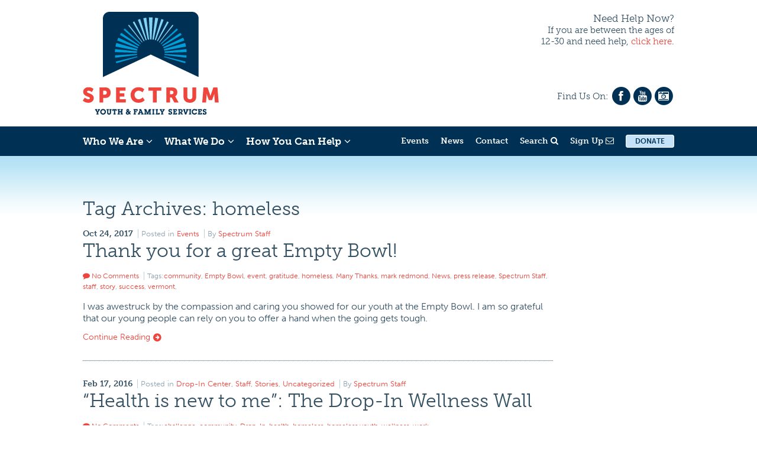

--- FILE ---
content_type: text/html; charset=UTF-8
request_url: https://www.spectrumvt.org/tag/homeless/
body_size: 13594
content:
<!DOCTYPE html >
<html>
<head>
	<meta charset="UTF-8" />
	
	<meta name="viewport" content="width=device-width, initial-scale=1.0, maximum-scale=1.0, user-scalable=no, shrink-to-fit=no" />
	<meta http-equiv="X-UA-Compatible" content="IE=edge" />
	<link rel="icon" type="image/ico" href="https://spectrumvt.org/favicon.ico"/>
	<!-- <link rel="stylesheet" type="text/css" media="all" href="/wp-content/themes/spectrumvt-new/style.css?v=1.3" /> -->
<link rel="stylesheet" type="text/css" href="/wp-content/cache/wpfc-minified/fqw7s7xh/47fkd.css" media="all"/>
	<!--[if lt IE 8]>
		<link rel="stylesheet" type="text/css" href="/wp-content/themes/spectrumvt-new/css/ie7-and-down.css" />
		<link rel="stylesheet" type="text/css" href="/wp-content/themes/spectrumvt-new/css/font-awesome-ie7.css" />
	<![endif]-->

	<!-- Typekit -->
	<script>
		(function(d) {
			var config = {
				kitId: 'mto8dlu',
				scriptTimeout: 3000,
				async: true
			},
					h=d.documentElement,t=setTimeout(function(){h.className=h.className.replace(/\bwf-loading\b/g,"")+" wf-inactive";},config.scriptTimeout),tk=d.createElement("script"),f=false,s=d.getElementsByTagName("script")[0],a;h.className+=" wf-loading";tk.src='https://use.typekit.net/'+config.kitId+'.js';tk.async=true;tk.onload=tk.onreadystatechange=function(){a=this.readyState;if(f||a&&a!="complete"&&a!="loaded")return;f=true;clearTimeout(t);try{Typekit.load(config)}catch(e){}};s.parentNode.insertBefore(tk,s)
		})(document);
	</script>

	<script src="//ajax.googleapis.com/ajax/libs/jquery/1.8.1/jquery.min.js" type="text/javascript"></script>
	<script src='/wp-content/cache/wpfc-minified/8952j6kh/47fko.js' type="text/javascript"></script>
<!-- <script src="/wp-content/themes/spectrumvt-new/js/jquery.mmenu.min.js" type="text/javascript"></script> -->
	<!-- <script src="/wp-content/themes/spectrumvt-new/js/jquery.fancybox.pack.js" type="text/javascript"></script> -->
	<!-- <script src="/wp-content/themes/spectrumvt-new/js/jquery.fancybox-media.js" type="text/javascript"></script> -->
	<!-- <script src="/wp-content/themes/spectrumvt-new/js/custom.js?3" type="text/javascript" defer></script> -->
	<!-- <script src="/wp-content/themes/spectrumvt-new/js/jquery.flexslider-min.js" type="text/javascript"></script> -->
	<meta name='robots' content='index, follow, max-image-preview:large, max-snippet:-1, max-video-preview:-1' />

	<!-- This site is optimized with the Yoast SEO plugin v26.4 - https://yoast.com/wordpress/plugins/seo/ -->
	<title>homeless Archives - Spectrum Youth &amp; Family Services</title>
	<link rel="canonical" href="https://www.spectrumvt.org/tag/homeless/" />
	<meta property="og:locale" content="en_US" />
	<meta property="og:type" content="article" />
	<meta property="og:title" content="homeless Archives - Spectrum Youth &amp; Family Services" />
	<meta property="og:url" content="https://www.spectrumvt.org/tag/homeless/" />
	<meta property="og:site_name" content="Spectrum Youth &amp; Family Services" />
	<script type="application/ld+json" class="yoast-schema-graph">{"@context":"https://schema.org","@graph":[{"@type":"CollectionPage","@id":"https://www.spectrumvt.org/tag/homeless/","url":"https://www.spectrumvt.org/tag/homeless/","name":"homeless Archives - Spectrum Youth &amp; Family Services","isPartOf":{"@id":"https://www.spectrumvt.org/#website"},"primaryImageOfPage":{"@id":"https://www.spectrumvt.org/tag/homeless/#primaryimage"},"image":{"@id":"https://www.spectrumvt.org/tag/homeless/#primaryimage"},"thumbnailUrl":"/wp-content/uploads/2017/10/Bowl025.jpg","breadcrumb":{"@id":"https://www.spectrumvt.org/tag/homeless/#breadcrumb"},"inLanguage":"en-US"},{"@type":"ImageObject","inLanguage":"en-US","@id":"https://www.spectrumvt.org/tag/homeless/#primaryimage","url":"/wp-content/uploads/2017/10/Bowl025.jpg","contentUrl":"/wp-content/uploads/2017/10/Bowl025.jpg","width":1200,"height":880},{"@type":"BreadcrumbList","@id":"https://www.spectrumvt.org/tag/homeless/#breadcrumb","itemListElement":[{"@type":"ListItem","position":1,"name":"Home","item":"https://www.spectrumvt.org/"},{"@type":"ListItem","position":2,"name":"homeless"}]},{"@type":"WebSite","@id":"https://www.spectrumvt.org/#website","url":"https://www.spectrumvt.org/","name":"Spectrum Youth And Family Services","description":"Youth &amp; Family Services","alternateName":"Spectrum VT","potentialAction":[{"@type":"SearchAction","target":{"@type":"EntryPoint","urlTemplate":"https://www.spectrumvt.org/?s={search_term_string}"},"query-input":{"@type":"PropertyValueSpecification","valueRequired":true,"valueName":"search_term_string"}}],"inLanguage":"en-US"}]}</script>
	<!-- / Yoast SEO plugin. -->


<link href='//hb.wpmucdn.com' rel='preconnect' />
<link rel="alternate" type="application/rss+xml" title="Spectrum Youth &amp; Family Services &raquo; Feed" href="https://www.spectrumvt.org/feed/" />
<link rel="alternate" type="application/rss+xml" title="Spectrum Youth &amp; Family Services &raquo; Comments Feed" href="https://www.spectrumvt.org/comments/feed/" />
<link rel="alternate" type="application/rss+xml" title="Spectrum Youth &amp; Family Services &raquo; homeless Tag Feed" href="https://www.spectrumvt.org/tag/homeless/feed/" />
		<!-- This site uses the Google Analytics by ExactMetrics plugin v8.10.2 - Using Analytics tracking - https://www.exactmetrics.com/ -->
							<script src="//www.googletagmanager.com/gtag/js?id=G-ZDM6HVWTD1"  data-cfasync="false" data-wpfc-render="false" type="text/javascript" async></script>
			<script data-cfasync="false" data-wpfc-render="false" type="text/javascript">
				var em_version = '8.10.2';
				var em_track_user = true;
				var em_no_track_reason = '';
								var ExactMetricsDefaultLocations = {"page_location":"https:\/\/www.spectrumvt.org\/tag\/homeless\/"};
								if ( typeof ExactMetricsPrivacyGuardFilter === 'function' ) {
					var ExactMetricsLocations = (typeof ExactMetricsExcludeQuery === 'object') ? ExactMetricsPrivacyGuardFilter( ExactMetricsExcludeQuery ) : ExactMetricsPrivacyGuardFilter( ExactMetricsDefaultLocations );
				} else {
					var ExactMetricsLocations = (typeof ExactMetricsExcludeQuery === 'object') ? ExactMetricsExcludeQuery : ExactMetricsDefaultLocations;
				}

								var disableStrs = [
										'ga-disable-G-ZDM6HVWTD1',
									];

				/* Function to detect opted out users */
				function __gtagTrackerIsOptedOut() {
					for (var index = 0; index < disableStrs.length; index++) {
						if (document.cookie.indexOf(disableStrs[index] + '=true') > -1) {
							return true;
						}
					}

					return false;
				}

				/* Disable tracking if the opt-out cookie exists. */
				if (__gtagTrackerIsOptedOut()) {
					for (var index = 0; index < disableStrs.length; index++) {
						window[disableStrs[index]] = true;
					}
				}

				/* Opt-out function */
				function __gtagTrackerOptout() {
					for (var index = 0; index < disableStrs.length; index++) {
						document.cookie = disableStrs[index] + '=true; expires=Thu, 31 Dec 2099 23:59:59 UTC; path=/';
						window[disableStrs[index]] = true;
					}
				}

				if ('undefined' === typeof gaOptout) {
					function gaOptout() {
						__gtagTrackerOptout();
					}
				}
								window.dataLayer = window.dataLayer || [];

				window.ExactMetricsDualTracker = {
					helpers: {},
					trackers: {},
				};
				if (em_track_user) {
					function __gtagDataLayer() {
						dataLayer.push(arguments);
					}

					function __gtagTracker(type, name, parameters) {
						if (!parameters) {
							parameters = {};
						}

						if (parameters.send_to) {
							__gtagDataLayer.apply(null, arguments);
							return;
						}

						if (type === 'event') {
														parameters.send_to = exactmetrics_frontend.v4_id;
							var hookName = name;
							if (typeof parameters['event_category'] !== 'undefined') {
								hookName = parameters['event_category'] + ':' + name;
							}

							if (typeof ExactMetricsDualTracker.trackers[hookName] !== 'undefined') {
								ExactMetricsDualTracker.trackers[hookName](parameters);
							} else {
								__gtagDataLayer('event', name, parameters);
							}
							
						} else {
							__gtagDataLayer.apply(null, arguments);
						}
					}

					__gtagTracker('js', new Date());
					__gtagTracker('set', {
						'developer_id.dNDMyYj': true,
											});
					if ( ExactMetricsLocations.page_location ) {
						__gtagTracker('set', ExactMetricsLocations);
					}
										__gtagTracker('config', 'G-ZDM6HVWTD1', {"forceSSL":"true"} );
										window.gtag = __gtagTracker;										(function () {
						/* https://developers.google.com/analytics/devguides/collection/analyticsjs/ */
						/* ga and __gaTracker compatibility shim. */
						var noopfn = function () {
							return null;
						};
						var newtracker = function () {
							return new Tracker();
						};
						var Tracker = function () {
							return null;
						};
						var p = Tracker.prototype;
						p.get = noopfn;
						p.set = noopfn;
						p.send = function () {
							var args = Array.prototype.slice.call(arguments);
							args.unshift('send');
							__gaTracker.apply(null, args);
						};
						var __gaTracker = function () {
							var len = arguments.length;
							if (len === 0) {
								return;
							}
							var f = arguments[len - 1];
							if (typeof f !== 'object' || f === null || typeof f.hitCallback !== 'function') {
								if ('send' === arguments[0]) {
									var hitConverted, hitObject = false, action;
									if ('event' === arguments[1]) {
										if ('undefined' !== typeof arguments[3]) {
											hitObject = {
												'eventAction': arguments[3],
												'eventCategory': arguments[2],
												'eventLabel': arguments[4],
												'value': arguments[5] ? arguments[5] : 1,
											}
										}
									}
									if ('pageview' === arguments[1]) {
										if ('undefined' !== typeof arguments[2]) {
											hitObject = {
												'eventAction': 'page_view',
												'page_path': arguments[2],
											}
										}
									}
									if (typeof arguments[2] === 'object') {
										hitObject = arguments[2];
									}
									if (typeof arguments[5] === 'object') {
										Object.assign(hitObject, arguments[5]);
									}
									if ('undefined' !== typeof arguments[1].hitType) {
										hitObject = arguments[1];
										if ('pageview' === hitObject.hitType) {
											hitObject.eventAction = 'page_view';
										}
									}
									if (hitObject) {
										action = 'timing' === arguments[1].hitType ? 'timing_complete' : hitObject.eventAction;
										hitConverted = mapArgs(hitObject);
										__gtagTracker('event', action, hitConverted);
									}
								}
								return;
							}

							function mapArgs(args) {
								var arg, hit = {};
								var gaMap = {
									'eventCategory': 'event_category',
									'eventAction': 'event_action',
									'eventLabel': 'event_label',
									'eventValue': 'event_value',
									'nonInteraction': 'non_interaction',
									'timingCategory': 'event_category',
									'timingVar': 'name',
									'timingValue': 'value',
									'timingLabel': 'event_label',
									'page': 'page_path',
									'location': 'page_location',
									'title': 'page_title',
									'referrer' : 'page_referrer',
								};
								for (arg in args) {
																		if (!(!args.hasOwnProperty(arg) || !gaMap.hasOwnProperty(arg))) {
										hit[gaMap[arg]] = args[arg];
									} else {
										hit[arg] = args[arg];
									}
								}
								return hit;
							}

							try {
								f.hitCallback();
							} catch (ex) {
							}
						};
						__gaTracker.create = newtracker;
						__gaTracker.getByName = newtracker;
						__gaTracker.getAll = function () {
							return [];
						};
						__gaTracker.remove = noopfn;
						__gaTracker.loaded = true;
						window['__gaTracker'] = __gaTracker;
					})();
									} else {
										console.log("");
					(function () {
						function __gtagTracker() {
							return null;
						}

						window['__gtagTracker'] = __gtagTracker;
						window['gtag'] = __gtagTracker;
					})();
									}
			</script>
							<!-- / Google Analytics by ExactMetrics -->
		<style id='wp-img-auto-sizes-contain-inline-css' type='text/css'>
img:is([sizes=auto i],[sizes^="auto," i]){contain-intrinsic-size:3000px 1500px}
/*# sourceURL=wp-img-auto-sizes-contain-inline-css */
</style>
<style id='wp-emoji-styles-inline-css' type='text/css'>

	img.wp-smiley, img.emoji {
		display: inline !important;
		border: none !important;
		box-shadow: none !important;
		height: 1em !important;
		width: 1em !important;
		margin: 0 0.07em !important;
		vertical-align: -0.1em !important;
		background: none !important;
		padding: 0 !important;
	}
/*# sourceURL=wp-emoji-styles-inline-css */
</style>
<style id='wp-block-library-inline-css' type='text/css'>
:root{--wp-block-synced-color:#7a00df;--wp-block-synced-color--rgb:122,0,223;--wp-bound-block-color:var(--wp-block-synced-color);--wp-editor-canvas-background:#ddd;--wp-admin-theme-color:#007cba;--wp-admin-theme-color--rgb:0,124,186;--wp-admin-theme-color-darker-10:#006ba1;--wp-admin-theme-color-darker-10--rgb:0,107,160.5;--wp-admin-theme-color-darker-20:#005a87;--wp-admin-theme-color-darker-20--rgb:0,90,135;--wp-admin-border-width-focus:2px}@media (min-resolution:192dpi){:root{--wp-admin-border-width-focus:1.5px}}.wp-element-button{cursor:pointer}:root .has-very-light-gray-background-color{background-color:#eee}:root .has-very-dark-gray-background-color{background-color:#313131}:root .has-very-light-gray-color{color:#eee}:root .has-very-dark-gray-color{color:#313131}:root .has-vivid-green-cyan-to-vivid-cyan-blue-gradient-background{background:linear-gradient(135deg,#00d084,#0693e3)}:root .has-purple-crush-gradient-background{background:linear-gradient(135deg,#34e2e4,#4721fb 50%,#ab1dfe)}:root .has-hazy-dawn-gradient-background{background:linear-gradient(135deg,#faaca8,#dad0ec)}:root .has-subdued-olive-gradient-background{background:linear-gradient(135deg,#fafae1,#67a671)}:root .has-atomic-cream-gradient-background{background:linear-gradient(135deg,#fdd79a,#004a59)}:root .has-nightshade-gradient-background{background:linear-gradient(135deg,#330968,#31cdcf)}:root .has-midnight-gradient-background{background:linear-gradient(135deg,#020381,#2874fc)}:root{--wp--preset--font-size--normal:16px;--wp--preset--font-size--huge:42px}.has-regular-font-size{font-size:1em}.has-larger-font-size{font-size:2.625em}.has-normal-font-size{font-size:var(--wp--preset--font-size--normal)}.has-huge-font-size{font-size:var(--wp--preset--font-size--huge)}.has-text-align-center{text-align:center}.has-text-align-left{text-align:left}.has-text-align-right{text-align:right}.has-fit-text{white-space:nowrap!important}#end-resizable-editor-section{display:none}.aligncenter{clear:both}.items-justified-left{justify-content:flex-start}.items-justified-center{justify-content:center}.items-justified-right{justify-content:flex-end}.items-justified-space-between{justify-content:space-between}.screen-reader-text{border:0;clip-path:inset(50%);height:1px;margin:-1px;overflow:hidden;padding:0;position:absolute;width:1px;word-wrap:normal!important}.screen-reader-text:focus{background-color:#ddd;clip-path:none;color:#444;display:block;font-size:1em;height:auto;left:5px;line-height:normal;padding:15px 23px 14px;text-decoration:none;top:5px;width:auto;z-index:100000}html :where(.has-border-color){border-style:solid}html :where([style*=border-top-color]){border-top-style:solid}html :where([style*=border-right-color]){border-right-style:solid}html :where([style*=border-bottom-color]){border-bottom-style:solid}html :where([style*=border-left-color]){border-left-style:solid}html :where([style*=border-width]){border-style:solid}html :where([style*=border-top-width]){border-top-style:solid}html :where([style*=border-right-width]){border-right-style:solid}html :where([style*=border-bottom-width]){border-bottom-style:solid}html :where([style*=border-left-width]){border-left-style:solid}html :where(img[class*=wp-image-]){height:auto;max-width:100%}:where(figure){margin:0 0 1em}html :where(.is-position-sticky){--wp-admin--admin-bar--position-offset:var(--wp-admin--admin-bar--height,0px)}@media screen and (max-width:600px){html :where(.is-position-sticky){--wp-admin--admin-bar--position-offset:0px}}
/*wp_block_styles_on_demand_placeholder:69692614ce8d1*/
/*# sourceURL=wp-block-library-inline-css */
</style>
<style id='classic-theme-styles-inline-css' type='text/css'>
/*! This file is auto-generated */
.wp-block-button__link{color:#fff;background-color:#32373c;border-radius:9999px;box-shadow:none;text-decoration:none;padding:calc(.667em + 2px) calc(1.333em + 2px);font-size:1.125em}.wp-block-file__button{background:#32373c;color:#fff;text-decoration:none}
/*# sourceURL=/wp-includes/css/classic-themes.min.css */
</style>
<!-- <link rel='stylesheet' id='titan-adminbar-styles-css' href='/wp-content/plugins/anti-spam/assets/css/admin-bar.css?ver=7.4.0' type='text/css' media='all' /> -->
<!-- <link rel='stylesheet' id='weglot-css-css' href='/wp-content/plugins/weglot/dist/css/front-css.css?ver=5.2' type='text/css' media='all' /> -->
<!-- <link rel='stylesheet' id='new-flag-css-css' href='/wp-content/plugins/weglot/dist/css/new-flags.css?ver=5.2' type='text/css' media='all' /> -->
<link rel="stylesheet" type="text/css" href="/wp-content/cache/wpfc-minified/87wo6bmk/47fkd.css" media="all"/>
<script src='/wp-content/cache/wpfc-minified/79y5mv21/47fkd.js' type="text/javascript"></script>
<!-- <script type="text/javascript" src="/wp-content/plugins/google-analytics-dashboard-for-wp/assets/js/frontend-gtag.min.js?ver=8.10.2" id="exactmetrics-frontend-script-js" async="async" data-wp-strategy="async"></script> -->
<script data-cfasync="false" data-wpfc-render="false" type="text/javascript" id='exactmetrics-frontend-script-js-extra'>/* <![CDATA[ */
var exactmetrics_frontend = {"js_events_tracking":"true","download_extensions":"zip,mp3,mpeg,pdf,docx,pptx,xlsx,rar","inbound_paths":"[{\"path\":\"\\\/go\\\/\",\"label\":\"affiliate\"},{\"path\":\"\\\/recommend\\\/\",\"label\":\"affiliate\"}]","home_url":"https:\/\/www.spectrumvt.org","hash_tracking":"false","v4_id":"G-ZDM6HVWTD1"};/* ]]> */
</script>
<script src='/wp-content/cache/wpfc-minified/q6871wj4/47fmi.js' type="text/javascript"></script>
<!-- <script type="text/javascript" src="/wp-content/plugins/weglot/dist/front-js.js?ver=5.2" id="wp-weglot-js-js"></script> -->
<link rel="https://api.w.org/" href="https://www.spectrumvt.org/wp-json/" /><link rel="alternate" title="JSON" type="application/json" href="https://www.spectrumvt.org/wp-json/wp/v2/tags/141" /><link rel="EditURI" type="application/rsd+xml" title="RSD" href="https://www.spectrumvt.org/xmlrpc.php?rsd" />
<meta name="generator" content="WordPress 6.9" />
		<script type="text/javascript">
				(function(c,l,a,r,i,t,y){
					c[a]=c[a]||function(){(c[a].q=c[a].q||[]).push(arguments)};t=l.createElement(r);t.async=1;
					t.src="https://www.clarity.ms/tag/"+i+"?ref=wordpress";y=l.getElementsByTagName(r)[0];y.parentNode.insertBefore(t,y);
				})(window, document, "clarity", "script", "u4408o8k1z");
		</script>
		
<script type="application/json" id="weglot-data">{"website":"https:\/\/spectrumvt.org","uid":"4f33101a13","project_slug":"p-4f33101a13","language_from":"en","language_from_custom_flag":null,"language_from_custom_name":null,"excluded_paths":[{"type":"START_WITH","value":"\/author","language_button_displayed":false,"exclusion_behavior":"REDIRECT","excluded_languages":[],"regex":"^\/author"},{"type":"START_WITH","value":"\/category","language_button_displayed":false,"exclusion_behavior":"REDIRECT","excluded_languages":[],"regex":"^\/category"},{"type":"START_WITH","value":"\/tag","language_button_displayed":false,"exclusion_behavior":"REDIRECT","excluded_languages":[],"regex":"^\/tag"},{"type":"START_WITH","value":"\/staff","language_button_displayed":false,"exclusion_behavior":"REDIRECT","excluded_languages":[],"regex":"^\/staff"},{"type":"CONTAIN","value":"\/2022","language_button_displayed":false,"exclusion_behavior":"NOT_TRANSLATED","excluded_languages":[],"regex":"\/2022"},{"type":"CONTAIN","value":"\/2023","language_button_displayed":false,"exclusion_behavior":"REDIRECT","excluded_languages":[],"regex":"\/2023"},{"type":"START_WITH","value":"\/2013","language_button_displayed":false,"exclusion_behavior":"REDIRECT","excluded_languages":[],"regex":"^\/2013"},{"type":"START_WITH","value":"\/2014","language_button_displayed":false,"exclusion_behavior":"REDIRECT","excluded_languages":[],"regex":"^\/2014"},{"type":"START_WITH","value":"\/2015","language_button_displayed":false,"exclusion_behavior":"REDIRECT","excluded_languages":[],"regex":"^\/2015"},{"type":"START_WITH","value":"\/2016","language_button_displayed":false,"exclusion_behavior":"REDIRECT","excluded_languages":[],"regex":"^\/2016"},{"type":"START_WITH","value":"\/2017","language_button_displayed":false,"exclusion_behavior":"REDIRECT","excluded_languages":[],"regex":"^\/2017"},{"type":"START_WITH","value":"\/2018","language_button_displayed":false,"exclusion_behavior":"REDIRECT","excluded_languages":[],"regex":"^\/2018"},{"type":"START_WITH","value":"\/2019","language_button_displayed":false,"exclusion_behavior":"REDIRECT","excluded_languages":[],"regex":"^\/2019"},{"type":"START_WITH","value":"\/2020","language_button_displayed":false,"exclusion_behavior":"REDIRECT","excluded_languages":[],"regex":"^\/2020"},{"type":"START_WITH","value":"\/2021","language_button_displayed":false,"exclusion_behavior":"REDIRECT","excluded_languages":[],"regex":"^\/2021"},{"type":"START_WITH","value":"\/news\/page","language_button_displayed":false,"exclusion_behavior":"REDIRECT","excluded_languages":[],"regex":"^\/news\/page"}],"excluded_blocks":[],"custom_settings":{"button_style":{"is_dropdown":true,"flag_type":"rectangle_mat","with_name":true,"full_name":true,"custom_css":"","with_flags":false},"wp_user_version":"4.3.0","translate_email":false,"translate_search":false,"translate_amp":false,"switchers":[{"templates":{"name":"default","hash":"095ffb8d22f66be52959023fa4eeb71a05f20f73"},"location":[],"style":{"with_flags":false,"flag_type":"rectangle_mat","with_name":true,"full_name":true,"is_dropdown":true}}]},"pending_translation_enabled":false,"curl_ssl_check_enabled":true,"custom_css":null,"languages":[{"language_to":"fr","custom_code":null,"custom_name":null,"custom_local_name":null,"provider":null,"enabled":true,"automatic_translation_enabled":true,"deleted_at":null,"connect_host_destination":null,"custom_flag":null},{"language_to":"es","custom_code":null,"custom_name":null,"custom_local_name":null,"provider":null,"enabled":true,"automatic_translation_enabled":true,"deleted_at":null,"connect_host_destination":null,"custom_flag":null},{"language_to":"ar","custom_code":null,"custom_name":null,"custom_local_name":null,"provider":null,"enabled":true,"automatic_translation_enabled":true,"deleted_at":null,"connect_host_destination":null,"custom_flag":null},{"language_to":"ne","custom_code":null,"custom_name":null,"custom_local_name":null,"provider":null,"enabled":true,"automatic_translation_enabled":true,"deleted_at":null,"connect_host_destination":null,"custom_flag":null},{"language_to":"sw","custom_code":null,"custom_name":null,"custom_local_name":null,"provider":null,"enabled":true,"automatic_translation_enabled":true,"deleted_at":null,"connect_host_destination":null,"custom_flag":null}],"organization_slug":"w-4e177e06bd","current_language":"en","switcher_links":{"en":"https:\/\/www.spectrumvt.org\/tag\/homeless\/","fr":"https:\/\/www.spectrumvt.org\/fr\/tag\/homeless\/","es":"https:\/\/www.spectrumvt.org\/es\/tag\/homeless\/","ar":"https:\/\/www.spectrumvt.org\/ar\/tag\/homeless\/","ne":"https:\/\/www.spectrumvt.org\/ne\/tag\/homeless\/","sw":"https:\/\/www.spectrumvt.org\/sw\/tag\/homeless\/"},"original_path":"\/tag\/homeless\/"}</script><link rel="icon" href="/wp-content/uploads/2021/06/cropped-Rays-only-32x32.png" sizes="32x32" />
<link rel="icon" href="/wp-content/uploads/2021/06/cropped-Rays-only-192x192.png" sizes="192x192" />
<link rel="apple-touch-icon" href="/wp-content/uploads/2021/06/cropped-Rays-only-180x180.png" />
<meta name="msapplication-TileImage" content="/wp-content/uploads/2021/06/cropped-Rays-only-270x270.png" />
</head>
<body class="archive tag tag-homeless tag-141 wp-theme-spectrumvt-new a">


<div id="need-help-now">
	<span id="need-help-now-title">Need Help Now?</span><br />
	If you are between the ages of 12-30<br /> and need help, <a href="https://www.spectrumvt.org/need-help-now/">click here</a>.
</div>

<div id="mobile-menu">
	<a id="menu-button" href="#menu"></a>
	<div id="mobile-menu-right">
		<a href="https://www.spectrumvt.org/donate/make-a-donation/">Donate</a>
	</div>
</div>

<div id="wrapper">
	<div id="header">
		<div id="header-top-wrapper">
			<div id="header-top" class="container">
				<div class="row">
					<div id="header-left" class="six columns">
						<div id="logo"><div><a href="https://www.spectrumvt.org/" title="Spectrum Youth &amp; Family Services" rel="home"><img src="/wp-content/themes/spectrumvt-new/images/logo.gif" alt="Spectrum Youth &amp; Family Services" /></a></div></div>
					</div>
										<div id="header-right" class="six columns">

						<span id="header-right-headline">Need Help Now?</span><br />
						If you are between the ages of<br /> 12-30 and need help, <a href="https://www.spectrumvt.org/need-help-now/">click here</a>.

						<div id="social-media-header">
							Find Us On:
							<a href="https://www.facebook.com/spectrumvermont" target="_blank" class="icon-stack"><i class="icon-circle icon-stack-base"></i><i class="icon-facebook icon-light"></i></a><a href="https://www.youtube.com/SpectrumInVT" target="_blank" class="icon-stack"><i class="icon-circle icon-stack-base"></i><i class="icon-youtube icon-light"></i></a><a href="http://instagram.com/spectrumvt" target="_blank" class="icon-stack"><i class="icon-circle icon-stack-base"></i><i class="icon-camera-retro icon-light"></i></a>
						</div>
					</div>
										<div class="clear"></div>
				</div>
			</div>
		</div>

		<nav id="header-menu-wrapper">
			<div id="header-menu" class="container">
				<ul class="left-menu">
					<li id="who-we-are-button"><a href="#">Who We Are<i class="icon-angle-down"></i></a></li>
					<li id="what-we-do-button"><a href="#">What We Do<i class="icon-angle-down"></i></a></li>
					<li id="how-you-can-help-button"><a href="#">How You Can Help<i class="icon-angle-down"></i></a></li>
				</ul>
				<ul class="right-menu">
					<li><a href="https://www.spectrumvt.org/events/">Events</a></li>
					<li><a href="https://www.spectrumvt.org/news/">News</a></li>
					<li><a href="https://www.spectrumvt.org/contact/">Contact</a></li>
					<li id="search-button">
						<a href="#">Search <i class="icon-search"></i></a>
						<div id="search-form">
							<form role="search" method="get" action="https://www.spectrumvt.org/" id="search-form-inner">
								<input type="text" name="s" placeholder="Type to Search" />
								<a href="javascript:{}" onclick="document.getElementById('search-form-inner').submit(); return false;" class="icon-stack"><i class="icon-circle icon-stack-base"></i><i class="icon-arrow-right icon-light"></i></a>
								<div class="clear"></div>
							</form>
							<a id="close-search" href="#"><img src="/wp-content/themes/spectrumvt-new/images/close-search.gif" /></a>
							<div class="clear"></div>
						</div>
					</li>
					<li id="sign-up-button">
						<a href="#">Sign Up <i class="icon-envelope-alt"></i></a>
						<div id="sign-up-form">
							<form id="sign-up-form-inner" action="https://spectrumvt.us7.list-manage.com/subscribe/post?u=4c5a529d99e18022addb3e8ef&amp;id=9d9be0939c" method="post" name="mc-embedded-subscribe-form" class="validate" target="_blank" novalidate>
								<input type="text" name="EMAIL" class="required email" id="mce-EMAIL2" placeholder="Sign Up For Updates" />
								<a href="javascript:{}" onclick="document.getElementById('sign-up-form-inner').submit(); return false;" class="icon-stack"><i class="icon-circle icon-stack-base"></i><i class="icon-arrow-right icon-light"></i></a>
								<div style="position: absolute; left: -5000px;"><input type="submit" style="display: none" /><input type="text" name="b_4c5a529d99e18022addb3e8ef_9d9be0939c" value=""></div>
								<div class="clear"></div>
							</form>
							<a id="close-sign-up" href="#"><img src="/wp-content/themes/spectrumvt-new/images/close-search.gif" /></a>
							<div class="clear"></div>
						</div>
					</li>
          			<li class="header-button"><a href="https://www.spectrumvt.org/donate/make-a-donation/">Donate</a></li>
				</ul>
				<div class="clear"></div>
			</div>
		</nav>
	</div>

	<nav id="drop-down-menu">
		<div id="who-we-are-menu">
			<div class="container">
				<div class="row">
					<div class="twelve columns">
						<a class="close-header-menu" href="#">close <img src="/wp-content/themes/spectrumvt-new/images/close-search.gif" /></a>
						<div id="who-we-are-menu-inner">
							<ul>
								<li><a href="https://www.spectrumvt.org/about-us/">About Us <span class="icon-stack"><i class="icon-circle icon-stack-base icon-light"></i><i class="icon-arrow-right"></i></span></a></li>
								<li><a href="https://www.spectrumvt.org/?staff-categories=our-team">Our Team <span class="icon-stack"><i class="icon-circle icon-stack-base icon-light"></i><i class="icon-arrow-right"></i></span></a></li>
								<li><a href="https://www.spectrumvt.org/?staff-categories=board-of-directors">Board of Directors <span class="icon-stack"><i class="icon-circle icon-stack-base icon-light"></i><i class="icon-arrow-right"></i></span></a></li>
								<li><a href="https://www.spectrumvt.org/career-opportunities/">Career Opportunities <span class="icon-stack"><i class="icon-circle icon-stack-base icon-light"></i><i class="icon-arrow-right"></i></span></a></li>
								<li><a href="https://www.spectrumvt.org/publications-and-financial-documents/">Publications/Financials <span class="icon-stack"><i class="icon-circle icon-stack-base icon-light"></i><i class="icon-arrow-right"></i></span></a></li>
								<li><a href="https://www.spectrumvt.org/diversity-equity-and-inclusion">Diversity, Equity, Inclusion<span class="icon-stack"><i class="icon-circle icon-stack-base icon-light"></i><i class="icon-arrow-right"></i></span></a></li>
								<li><a href="https://www.spectrumvt.org/partners/">Partners <span class="icon-stack"><i class="icon-circle icon-stack-base icon-light"></i><i class="icon-arrow-right"></i></span></a></li>
							</ul>
							<div id="our-mission">
								<div class="mission-title">Our Mission &amp; Vision</div>
								<p>Our mission is to empower teenagers, young adults, and their families to make and sustain positive changes through prevention, intervention, and life skills services.</p>
								<div id="our-mission-button"><a href="https://www.spectrumvt.org/about-us/#our-mission-and-vision">Continue Reading <span class="icon-stack"><i class="icon-circle icon-stack-base icon-light"></i><i class="icon-arrow-right"></i></span></a></div>
							</div>
							<div id="who-we-are-featured">
								<img src="/wp-content/themes/spectrumvt-new/images/who-we-are-image.jpg" />
								<p>Former Vermont Governor Jim Douglas signs H.449 into law, raising the age limit of youth in foster care from 18 to 21 in Spectrum’s Drop-In Center in 2007.</p>
							</div>
							<div class="clear"></div>
						</div>
					</div>
				</div>
			</div>
		</div>
		<div id="what-we-do-menu">
			<div class="container">
				<div class="row">
					<div class="twelve columns">
						<a class="close-header-menu" href="#">close <img src="/wp-content/themes/spectrumvt-new/images/close-search.gif" /></a>
						<div id="what-we-do-menu-inner">
							<div class="what-we-do-item">
		<div class="what-we-do-thumbnail"><a href="https://www.spectrumvt.org/what-we-do/drop-in-center/"><img width="230" height="125" src="/wp-content/uploads/2020/03/Drop-In-3-e1584380083495-230x125.jpg" class="attachment-what-we-do-thumb size-what-we-do-thumb wp-post-image" alt="" decoding="async" loading="lazy" srcset="/wp-content/uploads/2020/03/Drop-In-3-e1584380083495-230x125.jpg 230w, /wp-content/uploads/2020/03/Drop-In-3-e1584380083495-118x65.jpg 118w" sizes="auto, (max-width: 230px) 100vw, 230px" /></a></div>
		<div class="what-we-do-content">
			<div class="what-we-do-loop-title"><a href="https://www.spectrumvt.org/what-we-do/drop-in-center/">Burlington Drop-In Center</a></div>
			Spectrum&#8217;s Drop-In Centers are places for young people ages 14-24 to eat a meal, use a computer or...		</div>
		<a href="https://www.spectrumvt.org/what-we-do/drop-in-center/" class="icon-stack what-we-do-read-more"><i class="icon-circle icon-stack-base icon-light"></i><i class="icon-arrow-right"></i></a>
	</div>
	<div class="what-we-do-item">
		<div class="what-we-do-thumbnail"><a href="https://www.spectrumvt.org/what-we-do/st-albans-drop-in-center/"><img width="230" height="125" src="/wp-content/uploads/2022/03/specsainta-83-1-230x125.jpg" class="attachment-what-we-do-thumb size-what-we-do-thumb wp-post-image" alt="" decoding="async" loading="lazy" /></a></div>
		<div class="what-we-do-content">
			<div class="what-we-do-loop-title"><a href="https://www.spectrumvt.org/what-we-do/st-albans-drop-in-center/">St. Albans Drop-In Center</a></div>
			Spectrum’s St. Albans Drop-In Center is place for young people ages 14-24 to eat a meal, use a computer or...		</div>
		<a href="https://www.spectrumvt.org/what-we-do/st-albans-drop-in-center/" class="icon-stack what-we-do-read-more"><i class="icon-circle icon-stack-base icon-light"></i><i class="icon-arrow-right"></i></a>
	</div>
	<div class="what-we-do-item">
		<div class="what-we-do-thumbnail"><a href="https://www.spectrumvt.org/what-we-do/supported-housing/"><img width="230" height="125" src="/wp-content/uploads/2013/11/IMG_9873-1-230x125.jpg" class="attachment-what-we-do-thumb size-what-we-do-thumb wp-post-image" alt="" decoding="async" loading="lazy" /></a></div>
		<div class="what-we-do-content">
			<div class="what-we-do-loop-title"><a href="https://www.spectrumvt.org/what-we-do/supported-housing/">Supported Housing</a></div>
			<p>We offer emergency shelter and transitional housing for young people ages 16-24 in Burlington and St. Albans.</p>
		</div>
		<a href="https://www.spectrumvt.org/what-we-do/supported-housing/" class="icon-stack what-we-do-read-more"><i class="icon-circle icon-stack-base icon-light"></i><i class="icon-arrow-right"></i></a>
	</div>
	<div class="what-we-do-item">
		<div class="what-we-do-thumbnail"><a href="https://www.spectrumvt.org/what-we-do/counseling/"><img width="230" height="125" src="/wp-content/uploads/2013/11/RIVERSTONE_LOGO_web-01-230x125.jpg" class="attachment-what-we-do-thumb size-what-we-do-thumb wp-post-image" alt="" decoding="async" loading="lazy" /></a></div>
		<div class="what-we-do-content">
			<div class="what-we-do-loop-title"><a href="https://www.spectrumvt.org/what-we-do/counseling/">Riverstone Counseling</a></div>
			 Here at Riverstone Counseling, we specialize in working with teenagers, young adults, and their families...		</div>
		<a href="https://www.spectrumvt.org/what-we-do/counseling/" class="icon-stack what-we-do-read-more"><i class="icon-circle icon-stack-base icon-light"></i><i class="icon-arrow-right"></i></a>
	</div>
	<div class="what-we-do-item">
		<div class="what-we-do-thumbnail"><a href="https://www.spectrumvt.org/what-we-do/catamount-clinic/"><img width="230" height="125" src="/wp-content/uploads/2025/04/Catamount-Clinic-Logo-660x335-2-230x125.jpg" class="attachment-what-we-do-thumb size-what-we-do-thumb wp-post-image" alt="" decoding="async" loading="lazy" /></a></div>
		<div class="what-we-do-content">
			<div class="what-we-do-loop-title"><a href="https://www.spectrumvt.org/what-we-do/catamount-clinic/">Catamount Community Clinic</a></div>
			The Catamount Community Clinic offers <strong>free</strong> in-person mental health counseling just...		</div>
		<a href="https://www.spectrumvt.org/what-we-do/catamount-clinic/" class="icon-stack what-we-do-read-more"><i class="icon-circle icon-stack-base icon-light"></i><i class="icon-arrow-right"></i></a>
	</div>
	<div class="what-we-do-item">
		<div class="what-we-do-thumbnail"><a href="https://www.spectrumvt.org/what-we-do/health-center/"><img width="230" height="125" src="/wp-content/uploads/2013/11/rawpixel-752508-unsplash-230x125.jpg" class="attachment-what-we-do-thumb size-what-we-do-thumb wp-post-image" alt="" decoding="async" loading="lazy" /></a></div>
		<div class="what-we-do-content">
			<div class="what-we-do-loop-title"><a href="https://www.spectrumvt.org/what-we-do/health-center/">Health Center</a></div>
			Pearl Street Youth Health Center Located next door to the Drop-In Center at 179 Pearl Street, the Pearl...		</div>
		<a href="https://www.spectrumvt.org/what-we-do/health-center/" class="icon-stack what-we-do-read-more"><i class="icon-circle icon-stack-base icon-light"></i><i class="icon-arrow-right"></i></a>
	</div>
	<div class="what-we-do-item">
		<div class="what-we-do-thumbnail"><a href="https://www.spectrumvt.org/what-we-do/skills-program/"><img width="230" height="125" src="/wp-content/uploads/2013/11/element5-digital-352046-unsplash-230x125.jpg" class="attachment-what-we-do-thumb size-what-we-do-thumb wp-post-image" alt="" decoding="async" loading="lazy" /></a></div>
		<div class="what-we-do-content">
			<div class="what-we-do-loop-title"><a href="https://www.spectrumvt.org/what-we-do/skills-program/">Skills Programs</a></div>
			Spectrum offers several programs that help young people learn to navigate the challenges associated with...		</div>
		<a href="https://www.spectrumvt.org/what-we-do/skills-program/" class="icon-stack what-we-do-read-more"><i class="icon-circle icon-stack-base icon-light"></i><i class="icon-arrow-right"></i></a>
	</div>
	<div class="what-we-do-item">
		<div class="what-we-do-thumbnail"><a href="https://www.spectrumvt.org/what-we-do/mentoring/"><img width="230" height="125" src="/wp-content/uploads/2013/11/Mentor1-230x125.jpg" class="attachment-what-we-do-thumb size-what-we-do-thumb wp-post-image" alt="" decoding="async" loading="lazy" /></a></div>
		<div class="what-we-do-content">
			<div class="what-we-do-loop-title"><a href="https://www.spectrumvt.org/what-we-do/mentoring/">Mentoring</a></div>
			Change both your life and the life of a youth! For just a few hours a month, you can make a difference in the life...		</div>
		<a href="https://www.spectrumvt.org/what-we-do/mentoring/" class="icon-stack what-we-do-read-more"><i class="icon-circle icon-stack-base icon-light"></i><i class="icon-arrow-right"></i></a>
	</div>
	<div class="what-we-do-item">
		<div class="what-we-do-thumbnail"><a href="https://www.spectrumvt.org/what-we-do/multicultural-youth-program/"><img width="230" height="125" src="/wp-content/uploads/2015/10/MYP-for-web-230x125.jpg" class="attachment-what-we-do-thumb size-what-we-do-thumb wp-post-image" alt="" decoding="async" loading="lazy" /></a></div>
		<div class="what-we-do-content">
			<div class="what-we-do-loop-title"><a href="https://www.spectrumvt.org/what-we-do/multicultural-youth-program/">Multicultural Youth Program</a></div>
			The <strong>Multicultural Youth Program (MYP)</strong> aims to support teenagers and young adults from...		</div>
		<a href="https://www.spectrumvt.org/what-we-do/multicultural-youth-program/" class="icon-stack what-we-do-read-more"><i class="icon-circle icon-stack-base icon-light"></i><i class="icon-arrow-right"></i></a>
	</div>
	<div class="what-we-do-item">
		<div class="what-we-do-thumbnail"><a href="https://www.spectrumvt.org/what-we-do/detail-works/"><img width="230" height="125" src="/wp-content/uploads/2017/06/City-Market-Detailing-230x125.jpg" class="attachment-what-we-do-thumb size-what-we-do-thumb wp-post-image" alt="" decoding="async" loading="lazy" /></a></div>
		<div class="what-we-do-content">
			<div class="what-we-do-loop-title"><a href="https://www.spectrumvt.org/what-we-do/detail-works/">Detail Works</a></div>
			<p>Detail Works is a social enterprise designed to help young people build the soft skills and trade skills they need in the workplace.</p>
		</div>
		<a href="https://www.spectrumvt.org/what-we-do/detail-works/" class="icon-stack what-we-do-read-more"><i class="icon-circle icon-stack-base icon-light"></i><i class="icon-arrow-right"></i></a>
	</div>
	<div class="what-we-do-item">
		<div class="what-we-do-thumbnail"><a href="https://www.spectrumvt.org/what-we-do/compass/"><img width="230" height="125" src="/wp-content/uploads/2022/05/compass-230x125.jpg" class="attachment-what-we-do-thumb size-what-we-do-thumb wp-post-image" alt="" decoding="async" loading="lazy" /></a></div>
		<div class="what-we-do-content">
			<div class="what-we-do-loop-title"><a href="https://www.spectrumvt.org/what-we-do/compass/">Compass Prevention &#038; Stabilization Program</a></div>
			Compass is a free-of-charge program providing prevention and stabilization services to youth ages 12 –...		</div>
		<a href="https://www.spectrumvt.org/what-we-do/compass/" class="icon-stack what-we-do-read-more"><i class="icon-circle icon-stack-base icon-light"></i><i class="icon-arrow-right"></i></a>
	</div>

						</div>
						<div class="clear"></div>
					</div>
				</div>
			</div>
		</div>
		<div id="how-you-can-help-menu">
			<div class="container">
				<div class="row">
					<div class="twelve columns">
						<a class="close-header-menu" href="#">close <img src="/wp-content/themes/spectrumvt-new/images/close-search.gif" /></a>
						<div id="how-you-can-help-menu-inner">
							<ul>
								<li><a href="https://www.spectrumvt.org/donate/">Ways to Give <span class="icon-stack"><i class="icon-circle icon-stack-base icon-light"></i><i class="icon-arrow-right"></i></span></a></li>
                <li><a href="https://www.spectrumvt.org/gifts-in-wills/">Gifts in Wills <span class="icon-stack"><i class="icon-circle icon-stack-base icon-light"></i><i class="icon-arrow-right"></i></span></a></li>
								<li><a href="https://www.spectrumvt.org/volunteer/">Volunteering <span class="icon-stack"><i class="icon-circle icon-stack-base icon-light"></i><i class="icon-arrow-right"></i></span></a></li>
                <li><a href="https://www.spectrumvt.org/what-we-do/mentoring/">Mentoring <span class="icon-stack"><i class="icon-circle icon-stack-base icon-light"></i><i class="icon-arrow-right"></i></span></a></li>
								<li><a href="https://www.spectrumvt.org/events/">Events <span class="icon-stack"><i class="icon-circle icon-stack-base icon-light"></i><i class="icon-arrow-right"></i></span></a></li>
							</ul>
							<div id="ways-to-help">
								<div class="ways-to-help-item">
                    <a href="https://www.spectrumvt.org/donate/monthly/" target="_blank"><span class="big-icon"><i class="icon-calendar"></i></span><br /> Make a Monthly<br /> Gift</a>
								</div>
								<div class="ways-to-help-item">
                    <a href="https://www.spectrumvt.org/donate/make-a-donation/" target="_blank"><span class="big-icon"><i class="icon-credit-card"></i></span><br /> Make a One-Time<br /> Gift</a>
								</div>
								<div class="clear"></div>
							</div>
							<div class="clear"></div>
						</div>
					</div>
				</div>
			</div>
		</div>
	</nav>



	<div id="container-wrapper" class="wrapper">
		<div id="container" class="container">
			<div class="row">
	<div id="content" class="ten columns">
		<div id="content-inner">
			<h1 class="page-title">Tag Archives: <span>homeless</span></h1>
			



			<article id="post-3402" class="oddpost">
			<div class="post">

					<div class="entry-meta">
					<span class="entry-date">Oct 24, 2017</span>
					<span class="entry-cat">Posted in <a href="https://www.spectrumvt.org/category/events/" rel="category tag">Events</a></span>
					<span class="entry-author">By <a href="https://www.spectrumvt.org/author/spectrum/" title="Posts by Spectrum Staff" rel="author">Spectrum Staff</a></span>
				</div><!-- .entry-meta -->
	
				<h2 class="entry-title"><a href="https://www.spectrumvt.org/2017/thank-great-empty-bowl/" title="Permalink to Thank you for a great Empty Bowl!" rel="bookmark">Thank you for a great Empty Bowl!</a></h2>


					<div class="entry-utility">
					<span class="entry-comments"><a href="#comments"><i class="icon-comment"></i> No Comments</a></span>
					<span class="entry-tags">Tags:<a href="https://www.spectrumvt.org/tag/community/" rel="tag">community</a>, <a href="https://www.spectrumvt.org/tag/empty-bowl/" rel="tag">Empty Bowl</a>, <a href="https://www.spectrumvt.org/tag/event/" rel="tag">event</a>, <a href="https://www.spectrumvt.org/tag/gratitude/" rel="tag">gratitude</a>, <a href="https://www.spectrumvt.org/tag/homeless/" rel="tag">homeless</a>, <a href="https://www.spectrumvt.org/tag/many-thanks/" rel="tag">Many Thanks</a>, <a href="https://www.spectrumvt.org/tag/mark-redmond/" rel="tag">mark redmond</a>, <a href="https://www.spectrumvt.org/tag/news/" rel="tag">News</a>, <a href="https://www.spectrumvt.org/tag/press-release/" rel="tag">press release</a>, <a href="https://www.spectrumvt.org/tag/spectrum-staff/" rel="tag">Spectrum Staff</a>, <a href="https://www.spectrumvt.org/tag/staff-2/" rel="tag">staff</a>, <a href="https://www.spectrumvt.org/tag/story/" rel="tag">story</a>, <a href="https://www.spectrumvt.org/tag/success/" rel="tag">success</a>, <a href="https://www.spectrumvt.org/tag/vermont/" rel="tag">vermont</a>, </span>				</div>
						<div class="entry-content">
					<p>I was awestruck by the compassion and caring you showed for our youth at the Empty Bowl. I am so grateful that our young people can rely on you to offer a hand when the going gets tough. <br /><a class="read-more" href="https://www.spectrumvt.org/2017/thank-great-empty-bowl/">Continue Reading <span href="#" class="icon-stack"><i class="icon-circle icon-stack-base"></i><i class="icon-arrow-right icon-light"></i></span></a></p>
				</div><!-- .entry-summary -->
				</div>
		</article><!-- #post-## -->

		
	


			<article id="post-2234" class="evenpost">
			<div class="post">

					<div class="entry-meta">
					<span class="entry-date">Feb 17, 2016</span>
					<span class="entry-cat">Posted in <a href="https://www.spectrumvt.org/category/drop-in-center/" rel="category tag">Drop-In Center</a>, <a href="https://www.spectrumvt.org/category/staff/" rel="category tag">Staff</a>, <a href="https://www.spectrumvt.org/category/stories/" rel="category tag">Stories</a>, <a href="https://www.spectrumvt.org/category/uncategorized/" rel="category tag">Uncategorized</a></span>
					<span class="entry-author">By <a href="https://www.spectrumvt.org/author/spectrum/" title="Posts by Spectrum Staff" rel="author">Spectrum Staff</a></span>
				</div><!-- .entry-meta -->
	
				<h2 class="entry-title"><a href="https://www.spectrumvt.org/2016/health-is-new-to-me/" title="Permalink to &#8220;Health is new to me&#8221;: The Drop-In Wellness Wall" rel="bookmark">&#8220;Health is new to me&#8221;: The Drop-In Wellness Wall</a></h2>


					<div class="entry-utility">
					<span class="entry-comments"><a href="#comments"><i class="icon-comment"></i> No Comments</a></span>
					<span class="entry-tags">Tags:<a href="https://www.spectrumvt.org/tag/challenge/" rel="tag">challenge</a>, <a href="https://www.spectrumvt.org/tag/community/" rel="tag">community</a>, <a href="https://www.spectrumvt.org/tag/drop-in/" rel="tag">Drop-In</a>, <a href="https://www.spectrumvt.org/tag/health/" rel="tag">health</a>, <a href="https://www.spectrumvt.org/tag/homeless/" rel="tag">homeless</a>, <a href="https://www.spectrumvt.org/tag/homeless-youth/" rel="tag">homeless youth</a>, <a href="https://www.spectrumvt.org/tag/wellness/" rel="tag">wellness</a>, <a href="https://www.spectrumvt.org/tag/work/" rel="tag">work</a>, </span>				</div>
						<div class="entry-content">
					<p>We all need encouragement to be healthy sometimes! Our youth are staying active with the new Wellness Wall in our Drop-In Center. The wall encourages youth to engage in positive, healthy activities with our staff.<br /><a class="read-more" href="https://www.spectrumvt.org/2016/health-is-new-to-me/">Continue Reading <span href="#" class="icon-stack"><i class="icon-circle icon-stack-base"></i><i class="icon-arrow-right icon-light"></i></span></a></p>
				</div><!-- .entry-summary -->
				</div>
		</article><!-- #post-## -->

		
	



	
		</div>
	</div>
				<div class="clear"></div>
			</div>
		</div>
		<div id="footer-banner"></div>
	</div>
	<div id="footer">
		<div id="footer-top-wrapper" class="wrapper">
			<div id="footer-top" class="container">
				<div id="footer-top-inner" class="row">		
					<div class="three columns">						
						<div id="footer-logo"><a href="https://www.spectrumvt.org/"><img src="/wp-content/themes/spectrumvt-new/images/footer-logo.gif" alt="Spectrum Youth &amp; Family Services" /></a></div>
                        <div id="footer-members"><a target="_blank" href="https://unitedwaynwvt.org"><img src="/wp-content/themes/spectrumvt-new/images/footer-members.gif" alt="Spectrum Youth &amp; Family Services" /></a></div>
					</div>
					<div class="six columns">
						<form id="subscribe" action="http://spectrumvt.us7.list-manage.com/subscribe/post?u=4c5a529d99e18022addb3e8ef&amp;id=9d9be0939c" method="post" name="mc-embedded-subscribe-form" class="validate" target="_blank" novalidate>
							<label>Sign Up For Updates</label>
							<div id="footer-subscribe">
								<input type="text" name="EMAIL" class="required email" id="mce-EMAIL" placeholder="Enter Your Email Address" />
								<div style="position: absolute; left: -5000px;"><input type="submit" style="display: none" /><input type="text" name="b_4c5a529d99e18022addb3e8ef_9d9be0939c" value=""></div>
								<a href="javascript:{}" onclick="document.getElementById('subscribe').submit(); return false;" class="icon-stack"><i class="icon-circle icon-stack-base"></i><i class="icon-arrow-right icon-light"></i></a>
								<div class="clear"></div>
							</div>
						</form>
                        <div id="address">
                          <div id="address-headline">Spectrum Youth & Family Services</div>
                          <div id="contact-info">31 Elmwood Ave. Burlington, VT 05401<br />
                            802.864.7423 <a href="&#109;&#97;&#105;&#108;&#116;&#111;&#58;&#105;&#110;&#102;&#111;&#64;&#115;&#112;&#101;&#99;&#116;&#114;&#117;&#109;&#118;&#116;&#46;&#111;&#114;&#103;">&#105;&#110;&#102;&#111;&#64;&#115;&#112;&#101;&#99;&#116;&#114;&#117;&#109;&#118;&#116;&#46;&#111;&#114;&#103;</a></div>
                          <div id="social-media-footer">
                            <a href="https://www.facebook.com/spectrumvermont" target="_blank" class="icon-stack"><i class="icon-circle icon-stack-base"></i><i class="icon-facebook icon-light"></i></a><a href="http://www.youtube.com/SpectrumInVT" target="_blank" class="icon-stack"><i class="icon-circle icon-stack-base"></i><i class="icon-youtube icon-light"></i></a><a href="http://instagram.com/spectrumvt" target="_blank" class="icon-stack"><i class="icon-circle icon-stack-base"></i><i class="icon-camera-retro icon-light"></i></a>
                          </div>
                        </div>
					</div>
					<div id="footer-validated" class="three columns">
                      <img src="/wp-content/themes/spectrumvt-new/images/validated-organization.jpg" alt="Charities Aid Foundation Validated Organization" />
                      <a href="https://app.candid.org/profile/6812184" target="_blank"><img src="/wp-content/themes/spectrumvt-new/images/candid-seal-gold-2026.png" alt="Gold Transparency Candid" /></a>
					</div>
					<div class="clear"></div>
				</div>
			</div>
		</div>
		<div id="footer-bottom-wrapper" class="wrapper">
			<div id="footer-bottom" class="container">
				<div id="footer-bottom-inner" class="row">		
					<div id="footer-copyright" class="seven columns">
						&copy;2026 Spectrum Youth and Family Services. <span>All Rights Reserved.</span>
                        <div id="site-by">Website Design and Development by <a href="http://tagnewmedia.com">Tag New Media</a></div>
					</div>
                    <div id="footer-links" class="five columns">
                      <span><a href="https://www.spectrumvt.org/privacy-policy/">Privacy policy</a> <a href="https://www.spectrumvt.org/terms-and-conditions/">Terms and Conditions</a></span><br /> 
                    </div>
					<div class="clear"></div>
				</div>
			</div>
		</div>
	</div>
</div>

<nav id="menu">
	<div id="menu-header">Navigation</div>
	<a href="#" id="menu-close"><img src="/wp-content/themes/spectrumvt-new/images/close-search.gif" /></a>
	<div class="clear"></div>
	<ul id="sub-menu">
		<li>
			<a href="#">Who We Are <span><i class="icon-chevron-down"></i></span></a>
			<ul>	
				<li><a href="https://www.spectrumvt.org/about-us/">About Us <span class="icon-stack"><i class="icon-circle icon-light icon-stack-base"></i><i class="icon-arrow-right"></i></span></a></li>
				<li><a href="https://www.spectrumvt.org/?staff-categories=our-team">Our Team <span class="icon-stack"><i class="icon-circle icon-light icon-stack-base"></i><i class="icon-arrow-right"></i></span></a></li>
				<li><a href="https://www.spectrumvt.org/?staff-categories=board-of-directors">Board of Directors <span class="icon-stack"><i class="icon-circle icon-light icon-stack-base"></i><i class="icon-arrow-right"></i></span></a></li>
				<li><a href="https://www.spectrumvt.org/career-opportunities/">Career Opportunities <span class="icon-stack"><i class="icon-circle icon-light icon-stack-base"></i><i class="icon-arrow-right"></i></span></a></li>
				<li><a href="https://www.spectrumvt.org/publications-and-financial-documents/">Publications/Financials <span class="icon-stack"><i class="icon-circle icon-light icon-stack-base"></i><i class="icon-arrow-right"></i></span></a></li>
				<li><a href="https://www.spectrumvt.org/partners/">Partners <span class="icon-stack"><i class="icon-circle icon-light icon-stack-base"></i><i class="icon-arrow-right"></i></span></a></li>
			</ul>
		</li>
		<li>
			<a href="#">What We Do <span><i class="icon-chevron-down"></i></span></a>
			<ul>

													<li><a href="https://www.spectrumvt.org/what-we-do/drop-in-center/">Burlington Drop-In Center <span class="icon-stack"><i class="icon-circle icon-light icon-stack-base"></i><i class="icon-arrow-right"></i></span></a></li>
															<li><a href="https://www.spectrumvt.org/what-we-do/st-albans-drop-in-center/">St. Albans Drop-In Center <span class="icon-stack"><i class="icon-circle icon-light icon-stack-base"></i><i class="icon-arrow-right"></i></span></a></li>
															<li><a href="https://www.spectrumvt.org/what-we-do/supported-housing/">Supported Housing <span class="icon-stack"><i class="icon-circle icon-light icon-stack-base"></i><i class="icon-arrow-right"></i></span></a></li>
															<li><a href="https://www.spectrumvt.org/what-we-do/counseling/">Riverstone Counseling <span class="icon-stack"><i class="icon-circle icon-light icon-stack-base"></i><i class="icon-arrow-right"></i></span></a></li>
															<li><a href="https://www.spectrumvt.org/what-we-do/catamount-clinic/">Catamount Community Clinic <span class="icon-stack"><i class="icon-circle icon-light icon-stack-base"></i><i class="icon-arrow-right"></i></span></a></li>
															<li><a href="https://www.spectrumvt.org/what-we-do/health-center/">Health Center <span class="icon-stack"><i class="icon-circle icon-light icon-stack-base"></i><i class="icon-arrow-right"></i></span></a></li>
															<li><a href="https://www.spectrumvt.org/what-we-do/skills-program/">Skills Programs <span class="icon-stack"><i class="icon-circle icon-light icon-stack-base"></i><i class="icon-arrow-right"></i></span></a></li>
															<li><a href="https://www.spectrumvt.org/what-we-do/mentoring/">Mentoring <span class="icon-stack"><i class="icon-circle icon-light icon-stack-base"></i><i class="icon-arrow-right"></i></span></a></li>
															<li><a href="https://www.spectrumvt.org/what-we-do/multicultural-youth-program/">Multicultural Youth Program <span class="icon-stack"><i class="icon-circle icon-light icon-stack-base"></i><i class="icon-arrow-right"></i></span></a></li>
															<li><a href="https://www.spectrumvt.org/what-we-do/detail-works/">Detail Works <span class="icon-stack"><i class="icon-circle icon-light icon-stack-base"></i><i class="icon-arrow-right"></i></span></a></li>
															<li><a href="https://www.spectrumvt.org/what-we-do/compass/">Compass Prevention &#038; Stabilization Program <span class="icon-stack"><i class="icon-circle icon-light icon-stack-base"></i><i class="icon-arrow-right"></i></span></a></li>
										</ul>
		</li>
		<li>
			<a href="#">How You Can Help <span><i class="icon-chevron-down"></i></span></a>
			<ul>	
				<li><a href="https://www.spectrumvt.org/donate/">Ways to Give <span class="icon-stack"><i class="icon-circle icon-light icon-stack-base"></i><i class="icon-arrow-right"></i></span></a></li>
				<li><a href="https://www.spectrumvt.org/volunteer/">Volunteering <span class="icon-stack"><i class="icon-circle icon-light icon-stack-base"></i><i class="icon-arrow-right"></i></span></a></li>
				<li><a href="https://www.spectrumvt.org/events/">Events <span class="icon-stack"><i class="icon-circle icon-light icon-stack-base"></i><i class="icon-arrow-right"></i></span></a></li>
			</ul>
		</li>
		<li><a href="https://www.spectrumvt.org/news/">News</a></li>
		<li><a href="https://www.spectrumvt.org/events/">Events</a></li>
		<li><a href="https://www.spectrumvt.org/contact/">Contact</a></li>
	</ul>
	<form role="search" method="get" action="https://www.spectrumvt.org/" id="menu-search-form">
		<input type="text" name="s" placeholder="Search..." />
		<a href="javascript:{}" onclick="document.getElementById('menu-search-form').submit(); return false;" class="icon-stack"><i class="icon-circle icon-stack-base"></i><i class="icon-arrow-right icon-light"></i></a>
		<div class="clear"></div>
	</form>
</nav>

<script type="speculationrules">
{"prefetch":[{"source":"document","where":{"and":[{"href_matches":"/*"},{"not":{"href_matches":["/wp-*.php","/wp-admin/*","/wp-content/uploads/*","/wp-content/*","/wp-content/plugins/*","/wp-content/themes/spectrumvt-new/*","/*\\?(.+)"]}},{"not":{"selector_matches":"a[rel~=\"nofollow\"]"}},{"not":{"selector_matches":".no-prefetch, .no-prefetch a"}}]},"eagerness":"conservative"}]}
</script>
<script id="wp-emoji-settings" type="application/json">
{"baseUrl":"https://s.w.org/images/core/emoji/17.0.2/72x72/","ext":".png","svgUrl":"https://s.w.org/images/core/emoji/17.0.2/svg/","svgExt":".svg","source":{"concatemoji":"https://www.spectrumvt.org/wp-includes/js/wp-emoji-release.min.js?ver=6.9"}}
</script>
<script type="module">
/* <![CDATA[ */
/*! This file is auto-generated */
const a=JSON.parse(document.getElementById("wp-emoji-settings").textContent),o=(window._wpemojiSettings=a,"wpEmojiSettingsSupports"),s=["flag","emoji"];function i(e){try{var t={supportTests:e,timestamp:(new Date).valueOf()};sessionStorage.setItem(o,JSON.stringify(t))}catch(e){}}function c(e,t,n){e.clearRect(0,0,e.canvas.width,e.canvas.height),e.fillText(t,0,0);t=new Uint32Array(e.getImageData(0,0,e.canvas.width,e.canvas.height).data);e.clearRect(0,0,e.canvas.width,e.canvas.height),e.fillText(n,0,0);const a=new Uint32Array(e.getImageData(0,0,e.canvas.width,e.canvas.height).data);return t.every((e,t)=>e===a[t])}function p(e,t){e.clearRect(0,0,e.canvas.width,e.canvas.height),e.fillText(t,0,0);var n=e.getImageData(16,16,1,1);for(let e=0;e<n.data.length;e++)if(0!==n.data[e])return!1;return!0}function u(e,t,n,a){switch(t){case"flag":return n(e,"\ud83c\udff3\ufe0f\u200d\u26a7\ufe0f","\ud83c\udff3\ufe0f\u200b\u26a7\ufe0f")?!1:!n(e,"\ud83c\udde8\ud83c\uddf6","\ud83c\udde8\u200b\ud83c\uddf6")&&!n(e,"\ud83c\udff4\udb40\udc67\udb40\udc62\udb40\udc65\udb40\udc6e\udb40\udc67\udb40\udc7f","\ud83c\udff4\u200b\udb40\udc67\u200b\udb40\udc62\u200b\udb40\udc65\u200b\udb40\udc6e\u200b\udb40\udc67\u200b\udb40\udc7f");case"emoji":return!a(e,"\ud83e\u1fac8")}return!1}function f(e,t,n,a){let r;const o=(r="undefined"!=typeof WorkerGlobalScope&&self instanceof WorkerGlobalScope?new OffscreenCanvas(300,150):document.createElement("canvas")).getContext("2d",{willReadFrequently:!0}),s=(o.textBaseline="top",o.font="600 32px Arial",{});return e.forEach(e=>{s[e]=t(o,e,n,a)}),s}function r(e){var t=document.createElement("script");t.src=e,t.defer=!0,document.head.appendChild(t)}a.supports={everything:!0,everythingExceptFlag:!0},new Promise(t=>{let n=function(){try{var e=JSON.parse(sessionStorage.getItem(o));if("object"==typeof e&&"number"==typeof e.timestamp&&(new Date).valueOf()<e.timestamp+604800&&"object"==typeof e.supportTests)return e.supportTests}catch(e){}return null}();if(!n){if("undefined"!=typeof Worker&&"undefined"!=typeof OffscreenCanvas&&"undefined"!=typeof URL&&URL.createObjectURL&&"undefined"!=typeof Blob)try{var e="postMessage("+f.toString()+"("+[JSON.stringify(s),u.toString(),c.toString(),p.toString()].join(",")+"));",a=new Blob([e],{type:"text/javascript"});const r=new Worker(URL.createObjectURL(a),{name:"wpTestEmojiSupports"});return void(r.onmessage=e=>{i(n=e.data),r.terminate(),t(n)})}catch(e){}i(n=f(s,u,c,p))}t(n)}).then(e=>{for(const n in e)a.supports[n]=e[n],a.supports.everything=a.supports.everything&&a.supports[n],"flag"!==n&&(a.supports.everythingExceptFlag=a.supports.everythingExceptFlag&&a.supports[n]);var t;a.supports.everythingExceptFlag=a.supports.everythingExceptFlag&&!a.supports.flag,a.supports.everything||((t=a.source||{}).concatemoji?r(t.concatemoji):t.wpemoji&&t.twemoji&&(r(t.twemoji),r(t.wpemoji)))});
//# sourceURL=https://www.spectrumvt.org/wp-includes/js/wp-emoji-loader.min.js
/* ]]> */
</script>


<div id="error-popup-wrapper" style="display: none;">
	<div id="error-popup-background"></div>
	<div id="error-popup">
		<div id="error-popup-close"><i class="icon-remove-sign"></i></div>
		<div id="error-popup-content">
			<div id="error-popup-headline">An error has occured.</div>
			<p id="error-popup-description">Please refresh the page or try again later. For any questions, you can contact us at development@spectrumvt.org. Thank you.</div>
		</div>
		<div class="clear"></div>
	</div>
</div>
<script type="text/javascript">
// Blackbaud form fail check (Implemented 2024)
if(window.bboxInit && typeof window.bboxInit === 'function') {
  setTimeout(function() {  
    console.log('bboxInit() already exists. Skipping...');
    if(
      !document.getElementById('bbox-root') // If there is no bbox root
      || !document.getElementById('bbox-root').innerHTML.length > 0 // If the root is empty (No form loaded)
      || !document.getElementById('bbox-msg-wrapper').getAttribute("style") // Infinite loading gif error
      || !document.getElementById('mongo-form')
    ) {
      document.getElementById('error-popup-wrapper').style.display = 'block';
		document.getElementById('error-popup-close').addEventListener('click', function() {
			document.getElementById('error-popup-wrapper').style.display = 'none';
		});
		document.getElementById('error-popup-background').addEventListener('click', function() {
			document.getElementById('error-popup-wrapper').style.display = 'none';
		});
    } else {
      let parentNode = document.getElementById('mongo-form');
      let childrenCheck = false;
      // Get all children of parent
      for (let i = 0; i < parentNode.children.length; i++) {
        // If a div tag exists the form loaded
        if (parentNode.children[i].tagName === 'DIV') {
          childrenCheck = true;
          console.log(parentNode.children[i].innerHTML);
          break;
        }
      }
	  // No form loaded, show error message
      if (!childrenCheck) {
        document.getElementById('error-popup-wrapper').style.display = 'block';
		document.getElementById('error-popup-close').addEventListener('click', function() {
			document.getElementById('error-popup-wrapper').style.display = 'none';
		});
		document.getElementById('error-popup-background').addEventListener('click', function() {
			document.getElementById('error-popup-wrapper').style.display = 'none';
		});
      }
    }
  }, 15000);
}
</script>
<script type="text/javascript">
var _gaq = _gaq || [];
_gaq.push(['_setAccount', 'UA-5297304-1']);
_gaq.push(['_trackPageview']);

// Second tracker 
_gaq.push(['secondTracker._setAccount','UA-46579572-1']); 
_gaq.push(['secondTracker._trackPageview']);

(function() {
	var ga = document.createElement('script'); ga.type = 'text/javascript'; ga.async = true;
	ga.src = ('https:' == document.location.protocol ? 'https://ssl' : 'http://www') + '.google-analytics.com/ga.js';
	var s = document.getElementsByTagName('script')[0]; s.parentNode.insertBefore(ga, s);
})();
</script>
<!--Weglot 5.2--><aside data-wg-notranslate="" class="country-selector weglot-dropdown close_outside_click closed weglot-default wg-" tabindex="0" aria-expanded="false" aria-label="Language selected: English"><ul role="none"></ul></aside> </body>
</html><script>
    ;(function (win) {
      win.egProps = {
        campaigns: [
          {
            campaignId: '531241',
	    customDomain: 'give.spectrumvt.org',
            donation: {
              inline: {
                urlParams: { },
                elementSelector: '.classy-inline-embed'
              }
            }
          }
        ]
      }
      win.document.body.appendChild(makeEGScript())
      /** Create the embed script */
      function makeEGScript() {
        var egScript = win.document.createElement('script')
        egScript.setAttribute('type', 'text/javascript')
        egScript.setAttribute('async', 'true')
        egScript.setAttribute('src', 'https://sdk.classy.org/embedded-giving.js')
        return egScript
      }
      /* Read URL Params from your website. This could potentially
        * be included in the embed snippet */
      function readURLParams() {
        const searchParams = new URLSearchParams(location.search)
        const validUrlParams = ['c_src', 'c_src2']
        return validUrlParams.reduce(function toURLParamsMap(urlParamsSoFar, validKey) {
          const value = searchParams.get(validKey)
          return value === null ? urlParamsSoFar : { ...urlParamsSoFar, [validKey]: value }
        }, {})
      }
    })(window)
  </script><!-- WP Fastest Cache file was created in 0.804 seconds, on January 15, 2026 @ 1:38 pm -->

--- FILE ---
content_type: text/css
request_url: https://www.spectrumvt.org/wp-content/themes/spectrumvt-new/css/main.css
body_size: 10865
content:
/* Start Stylin'! :D */
/* Universal Styles */
body, html { width: 100%; min-height: 100%; color: #345063; font-family: "museo-slab", Rockwell, serif; }
body { background: #fff; }
a, a:visited { color: #ec463e; text-decoration: none; }
a:hover { color: #f37c76; text-decoration: none; }
p a, p a:visited { line-height: inherit; }

/* Logo */
#logo { font-size: 32px; line-height: 1.2; padding: 0; }
#logo a { color: #333; text-decoration: none; }
.single-donations #logo img { height: 130px; }

/* Header */
#need-help-now { display: none; }
#header-top-wrapper { padding: 20px 15px; }
#header-right { text-align: right; font-size: 15px; line-height: 1.3; }
#header-right-headline { font-size: 17px; }
#social-media-header { margin-top: 65px; }
#social-media-header a { font-size: 18px; text-decoration: none; color: #003154; }
#social-media-header a:hover { color: #5b7d99; }
#header-menu-wrapper { background: #003154; height: 50px; line-height: 50px; }
#header-menu .left-menu li { height: 50px; overflow: hidden; display: block; float: left; margin-right: 20px; }
#header-menu .left-menu li i { margin-left: 5px; }
#header-menu .right-menu li { display: inline-block; float: left; padding: 0 10px; }
#header-menu .left-menu { font-size: 17px; }
#header-menu .right-menu { float: right; font-size: 14px; position: relative; }
#header-menu .right-menu .header-button { padding: 0 0 0 10px; }
#header-menu .right-menu .header-button a { text-transform: uppercase; border: 1px solid #fff; border-radius: 4px; padding: 0 5px; background: #c5e2f9; color: #003154; padding: 3px 15px; font-family: "museo-sans", helvetica, arial, sans-serif; font-size: 12px; line-height: 14px; }
#header-menu .right-menu .header-button a:hover { background: #fff; }
#header-menu.active-1 .right-menu .header-button a:hover, #header-menu.active-2 .right-menu .header-button a:hover, #header-menu.active-3 .right-menu .header-button a:hover, #header-menu.active-4 .right-menu .header-button a:hover, #header-menu.active-5 .right-menu .header-button a:hover { color: #003154; }
#header-menu a, #header-menu a:active { color: #fff; font-weight: bold; text-decoration: none; }
#header-menu a:hover { color: #5b7d99; }
#header-menu.active-1 a, #header-menu.active-2 a, #header-menu.active-3 a, #header-menu.active-4 a, #header-menu.active-5 a  { color: #5b7d99; }
#header-menu.active-1 a:hover, #header-menu.active-2 a:hover, #header-menu.active-3 a:hover, #header-menu.active-4 a:hover, #header-menu.active-5 a:hover { color: #fff; }
#header-menu #what-we-do-button.active a, #header-menu #who-we-are-button.active a, #header-menu #how-you-can-help-button.active a, #header-menu #search-button.active a, #header-menu #sign-up-button.active a { color: #fff; }

#drop-down-menu { display: none; background: #003154; }
#what-we-do-menu { color: #fff; position: relative; display: none; background: #003154 height: 900px; }
#what-we-do-menu-inner { margin-top: 40px; }
#what-we-do-menu .what-we-do-item { position: relative; width: 25%; float: left; height: 263px; overflow: hidden; margin-bottom: 25px; padding: 0; }
#what-we-do-menu .icon-stack { font-size: 11px; }
#what-we-do-menu .what-we-do-thumbnail { width: 230px; height: 125px; background: #fff; background: rgba(255,255,255,0.5); }
#what-we-do-menu .what-we-do-content { font-style: italic; width: 230px; }
#what-we-do-menu .what-we-do-content .what-we-do-loop-title { font-size: 17px; font-style: italic; font-weight: bold; margin: 10px 0 5px; text-overflow: ellipsis; overflow: hidden; white-space: nowrap; }
#what-we-do-menu .what-we-do-content a { color: #fff; }
#what-we-do-menu .what-we-do-read-more { position: absolute; bottom: 0; left: 0; color: #003154; }
#how-you-can-help-menu { color: #fff; position: relative; display: none; background: #003154; padding-bottom: 35px; }
#who-we-are-menu .close-header-menu, #what-we-do-menu .close-header-menu, #how-you-can-help-menu .close-header-menu { color: #fff; position: absolute; right: 15px; top: 8px; font-size: 11px; font-weight: bold; line-height: 15px; }
#who-we-are-menu .close-header-menu img, #what-we-do-menu .close-header-menu img, #how-you-can-help-menu .close-header-menu img { margin-left: 4px; }

#who-we-are-menu { color: #fff; position: relative; display: none; background: #003154; }
#who-we-are-menu-inner, #how-you-can-help-menu-inner { margin-top: 40px; }
#who-we-are-menu ul, #how-you-can-help-menu ul  { margin: 0; width: 265px; border-top: 1px solid #00253f; border-bottom: 1px solid #174463; float: left; }
#who-we-are-menu ul li, #how-you-can-help-menu ul li { border-top: 1px solid #174463; border-bottom: 1px solid #00253f; line-height: 30px; }
#who-we-are-menu ul li a, #how-you-can-help-menu ul li a { font-size: 17px; position: relative; color: #fff; font-style: italic; font-weight: bold; display: block; }
#who-we-are-menu ul li a:hover, #how-you-can-help-menu ul li a:hover { color: #5b7d99; }
#who-we-are-menu .icon-arrow-right, #how-you-can-help-menu .icon-arrow-right { color: #003154; }
#who-we-are-menu ul span, #how-you-can-help-menu ul span { position: absolute; right: 0; top: 4px; font-size: 11px; }
#our-mission { float: left; width: 420px; margin-left: 45px; }
#our-mission #our-mission-title { font-size: 28px; font-weight: 500; margin-bottom: 15px; }
#our-mission p { font-size: 15px; font-style: italic; font-weight: 100; width: 420px; }
#our-mission #our-mission-button a { float: right; font-size: 14px; position: relative; color: #fff; font-style: italic; font-weight: bold; display: block; }
#our-mission #our-mission-button a span { font-size: 11px; }
#our-mission #our-mission-button a:hover { color: #5b7d99; }
#who-we-are-featured { float: right; width: 238px; padding: 0 10px; }
#who-we-are-featured p { font-size: 11px; font-weight: bold; margin-top: 5px; }
#ways-to-help { width: 500px; float: left; margin-left: 117px; }
#ways-to-help h2 { font-size: 28px; font-weight: 500; margin-bottom: 15px; }
#ways-to-help .ways-to-help-item { text-align: center; width: 250px; float: left; height: 200px; }
#ways-to-help .ways-to-help-item a { color: #fff; font-size: 23px; font-weight: 100; line-height: 26px; }
#ways-to-help .ways-to-help-item a:hover { color: #5b7d99; }
#ways-to-help .ways-to-help-item .big-icon { font-size: 110px; margin-bottom: 15px; display: inline-block; }

#header-banner { background: #c5e2f9; color: #002d53; letter-spacing: 0.5px; text-align: center; min-height: 50px; padding: 15px; font-size: 14px; display: grid; place-content: center; }
#header-banner a { display: block; color: #002d53; font-weight: bold; text-decoration: none; }
#header-banner a:hover { color: #b3c0c9; }
#header-banner i { margin-right: 5px; }

/* Temporaily Hiding, Will Be Added back in the future */
#donate-online { padding: 35px 0 0 0; display: none; }
#donate-online p { float: left; width: 330px; color: #fff; font-size: 17px; margin: 0 15px 0 25px; text-align: right; }
#donate-online a { float: left; width: 290px; font-size: 21px; background: #003154; color: #fff; display: inline-block; height: 50px; line-height: 50px; text-align: center; }
#donate-online a span { font-size: 13px; margin: 0 0 3px 4px; }
#how-you-can-help-menu #donate-online .icon-arrow-right { color: #003154; }

#search-form { z-index: 10; display: none; position: absolute; top: 50px; right: 0px; background: #003154; height: 38px; width: 290px; }
#search-form-inner { background: #fff; margin: 0 0 0 5px; width: 240px;  float: left; }

#search-form-inner:before { position: absolute; content: " "; display: block; width: 0; height: 0; border-bottom: 7px solid #fff; border-right: 7px solid transparent; border-left: 7px solid transparent; z-index: 100; top: -7px; left: 45px; }
#search-form-inner input[type="text"] { background: none; color: #345063; float: left; font-size: 13px; border: 0; color: #7494a6; box-shadow: none; margin: 0; padding: 8px 10px; height: 33px; width: 160px; }
#search-form-inner input[type="text"]:focus { color: #345063; }
#header-menu #search-button #search-form-inner a { float: right; color: #7494a6; font-size: 12px; text-decoration: none; margin: 3px 5px 0 0; }
#header-menu #search-button #search-form-inner a:hover { color: #345063; }
#close-search { float: right; line-height: 0; margin: 9px 15px 0 0; }
#sign-up-form { z-index: 10; display: none; position: absolute; top: 50px; right: 0px; background: #003154; height: 38px; width: 290px; }
#sign-up-form-inner { background: #fff; margin: 0 0 0 5px; width: 240px;  float: left; }
#sign-up-form-inner:before { position: absolute; content: " "; display: block; width: 0; height: 0; border-bottom: 7px solid #fff; border-right: 7px solid transparent; border-left: 7px solid transparent; z-index: 100; top: -7px; left: 135px; }
#sign-up-form-inner input[type="text"] { background: none; color: #345063; float: left; font-size: 13px; border: 0; color: #7494a6; box-shadow: none; margin: 0; padding: 8px 10px; height: 33px; width: 160px; }
#sign-up-form-inner input[type="text"]:focus { color: #345063; }
#header-menu #sign-up-button #sign-up-form-inner a { float: right; color: #7494a6; font-size: 12px; text-decoration: none; margin: 3px 5px 0 0; }
#header-menu #sign-up-button #sign-up-form-inner a:hover { color: #345063; }

#close-sign-up { float: right; line-height: 0; margin: 9px 15px 0 0; }

/* Content Area Styles */
#container-wrapper { position: relative; background: url('../images/container-top-bg.gif') repeat-x top center; padding: 70px 0 0 0; }
.home #container-wrapper, .page-template-page-ways-to-give #container-wrapper, .page-template-page-careers #container-wrapper, .page-template-page-careers-2 #container-wrapper { background: none; padding: 0; }
.single-donations #container-wrapper { background: none; padding-top: 30px; }
.page-id-56 #container-wrapper { background: none; padding: 0; }

/* Sidebar Styles */
#primary { margin-top: 48px; }
#primary h3, #blog-sidebar h3 { margin-bottom: 10px; }
#primary p { font-family: "museo-sans", helvetica, arial, sans-serif; }
#primary #text-2 p { font-size: 21px; font-family: "museo-slab", Rockwell, serif; font-weight: 100; }
#text-4 p { margin: 0 0 3px; }
#text-4 ul { list-style: disc; margin: 0 0 15px 15px; font-family: "museo-sans", helvetica, arial, sans-serif; font-size: 14px; }
#text-4 ul li { line-height: 1.3; font-size: 13px; margin-bottom: 2px; }
#text-6 p { font-size: 16px; }
#blog-sidebar a:hover { text-decoration: underline; }
#blog-sidebar .widget-container { margin-bottom: 20px; }
#blog-sidebar .widget-container li { margin-bottom: 5px; font-family: "museo-sans", helvetica, arial, sans-serif; font-size: 14px; }
#blog-sidebar .widget-container.widget_recent_entries li { margin-bottom: 20px; }

/* Home */
#featured-image { height: 470px; width: 100%; background: #f3f3f3 url('../images/home-banner-new.jpg') no-repeat center center; background-size: cover; }
#featured-image #featured-image-text { font-size: 26px; padding: 85px 45px 70px; text-align: center; }
#featured-image a { margin: 0 auto; font-size: 22px; line-height: 53px; height: 53px; padding: 0 20px; display: inline-block; background: #ff9900; color: #fff; border-radius: 100px; }
#featured-image #featured-image-text p { text-align: center; margin-bottom: 25px; letter-spacing: -2px; font-size: 32px; color: #fff; text-shadow: 2px 2px rgba(0,0,0,0.3);  }
#featured-image a span { color: #ff9900; font-size: 14px; vertical-align: text-top; margin-left: 10px; }

.home #content-inner { margin-top: -145px; padding: 0; background: #ff9900; color: #fff; margin-bottom: 65px; }
#content .subhead { font-family: "museo-sans", helvetica, arial, sans-serif; text-transform: uppercase; font-size: 21px; line-height: 1; border-bottom: 1px dotted #fff; text-align: center; padding: 25px 0 25px; }
#home-mission { padding: 0 45px 60px; }
#home-mission h2 { font-weight: bold; margin-bottom: 10px; font-size: 22px; }
#home-mission p { font-family: "museo-sans", helvetica, arial, sans-serif; font-size: 18px; font-weight: 300; }
#home-mission .slider-thumbnail { width: 600px; min-height: 320px; float: left; }
#home-mission .slider-content { width: 290px; float: right; }
#home-mission .slider-content a { color: #fff; text-decoration: underline; }
#home-mission .slider-caption { margin-top: 5px; text-align: center; font-style: italic; width: 600px; line-height: 20px; }
#home-mission .slider-caption a { color: #fff; text-decoration: underline; }
#home-mission .slider-content a.slider-link { font-size: 12px; font-weight: bold; text-decoration: none; }
#home-mission .slider-content span { font-size: 9px; line-height: 16px; }
#home-mission .slider-content .icon-arrow-right { color: #FF9900; }
#home-events { padding: 0 45px 30px; background: #eef5ff; }
#home-events .event-1 { padding-top: 55px; width: 440px; float: left; text-align: center; }
#home-events .event-2 { padding-top: 55px; width: 440px; float: right; text-align: center; }
#home-events .event-title { color: #003154; font-size: 28px; line-height: 42px; margin-top: 10px; font-weight: 100; }
#home-events .event-date { color: #003154; font-size: 24px; line-height: 1; font-weight: bold; margin-bottom: 15px; }
#home-events .more-info { display: inline-block; font-size: 16px; line-height: 36px; background: #003154; color: #fff; width: 220px; font-weight: bold; }
#content #home-events .subhead { border-bottom: 1px dotted #999; color: #345063; }
#more-events { float: right; margin-top: 45px; font-weight: bold; font-size: 12px; display: inline-block; }
#more-events span { font-size: 10px; }
#home-blog { padding: 0 45px 50px; }
#home-blog #latest-entry { width: 600px; float: left; }
#home-blog #latest-entry p { font-size: 15px; font-family: "museo-sans", helvetica, arial, sans-serif; }
#home-blog #latest-entry .read-more { font-family: "museo-sans", helvetica, arial, sans-serif; color: #fff; font-size: 12px; font-weight: bold; text-decoration: none; padding: 5px 0; text-decoration: none; text-align: center; margin: 8px 0 0; }
#home-blog #latest-entry .read-more:hover { color: #fff; color: rgba(255,255,255,0.7); }
#home-blog #latest-entry a .icon-arrow-right { color: #FF9900; }
#home-blog #recent-entries { width: 290px; float: right; }
#home-blog .blog-headline { font-size: 16px; padding: 25px 0; line-height: 1; }
#home-blog .entry-date { font-size: 13px; font-weight: 900; margin-bottom: 2px; }
#home-blog h2 { margin: 0 0 5px; }
#home-blog .big-title a { color: #fff; font-size: 36px; }
#home-blog .big-title a:hover { color: #fff; color: rgba(255,255,255,0.7); }
#home-blog .small-title { font-family: "museo-sans", helvetica, arial, sans-serif; font-size: 15px; margin-bottom: 35px; }
#home-blog .small-title a { color: #fff; }
#home-blog .small-title a:hover { color: #fff; color: rgba(255,255,255,0.7); }
#home-blog #recent-entries .entry-date { font-size: 13px; line-height: 1; }

/* Blog and Page Styles */
#blog-header { margin-bottom: 0; }
#blog-headline { font-size: 42px; line-height: 1; margin-bottom: 20px; font-weight: 100; }
#content-inner { padding-right: 35px; }
#content .content-banner { margin-top: 15px; }
#content .entry-meta { color: #90a2b0; }
#content .entry-meta .entry-date { font-size: 14px; font-weight: 900; color: #345063; }
#content .entry-cat { font-size: 13px; border-left: 1px solid #bfd0da; padding-left: 5px; margin-left: 5px; font-family: "museo-sans", helvetica, arial, sans-serif; }
#content .entry-author { font-size: 13px; border-left: 1px solid #bfd0da; padding-left: 5px; margin-left: 5px; font-family: "museo-sans", helvetica, arial, sans-serif; }
#content .entry-utility { margin-bottom: 15px; color: #90a2b0; font-size: 12px; font-family: "museo-sans", helvetica, arial, sans-serif; }
#content .entry-tags { border-left: 1px solid #bfd0da; margin-left: 5px; padding-left: 5px; }
#content .entry-share { border-left: 1px solid #bfd0da; margin-left: 5px; padding-left: 5px; }
#content .entry-share a { margin: 0 3px 0 0; }

#content .entry-thumbnail { margin-bottom: 15px; }
#content .post { padding: 0 0 30px; margin-bottom: 30px; border-bottom: 1px dotted #344e65; }
#content h1.page-title { margin-bottom: 15px; }
#content h1.entry-title, #content h2.entry-title { margin-bottom: 15px; font-size: 32px; line-height: 1.2;  }
#content h2.entry-title a { color: #345063; }
#content .entry-content p { font-family: "museo-sans", helvetica, arial, sans-serif; font-size: 16px; }
#content .entry-content a:hover { text-decoration: underline; }
#content .entry-content ul { list-style: disc; margin-bottom: 15px; margin-left: 15px; font-family: "museo-sans", helvetica, arial, sans-serif; }
#content .entry-content ul li { font-size: 16px; margin-bottom: 5px; line-height: 1.3; }

#content .entry-content ul ul { list-style: circle; margin: 8px 0px 12px 30px; }

#content .entry-content h2 { font-size: 18px; font-weight: bold; margin: 0 0 10px; }
#content .entry-content h3 { font-size: 16px; font-weight: bold; margin: 0 0 5px; }
#content .post p { font-size: 16px; margin: 0; }
#content .read-more { display: inline-block; line-height: 11px; font-size: 14px; padding: 15px 0 0; text-decoration: none; margin: 0; }
#content .entry-content .read-more:hover { text-decoration: none; }
#content .read-more span { font-size: 8px; line-height: 15px; }

#nav-below { clear: both; padding-top: 15px; }
#comments-title { margin: 0; font-size: 16px; font-weight: bold; font-family: "museo-sans", helvetica, arial, sans-serif; line-height: 20px; }
#comments-top { font-size: 12px; font-family: "museo-sans", helvetica, arial, sans-serif; line-height: 20px; }
#comments-top a { font-weight: bold; color: #344e65; }
#comments { border-top: 1px dotted #344f62; margin-top: 15px; padding: 30px 0 0; }
#comments .commentlist{ margin: 0 0 15px; padding-bottom: 30px; font-family: "museo-sans", helvetica, arial, sans-serif; border-bottom: 1px dotted #344f62; }
#comments .comment { padding: 20px 0 0; }
#comments .comment-author { font-size: 15px; }
#comments .comment-meta { line-height: 20px; }
#comments .comment-body { font-size: 15px; }
#comments .reply { text-align: right; }
#comments .fn { font-weight: 700; }
#comments .form-allowed-tags { display: none; }
#comments .comment-form-comment { position: absolute; top: 31px; right: 0; }
.logged-in #comments .comment-form-comment { position: relative; top: 0; }
#comments #commentform { position: relative; }
#comments input[type="text"] { width: 350px; margin-bottom: 17px; }
#comments textarea { width: 350px; }
#comments .comment-awaiting-moderation { font-size: 11px; }
#respond { background: #e3f4fb; padding: 35px; }

.nav-previous { float: left; font-family: "museo-sans", helvetica, arial, sans-serif; }
.nav-next { float: right; font-family: "museo-sans", helvetica, arial, sans-serif; }

#content #submit { background: #ef473c url(../images/arrow-right.png) no-repeat right center; padding-right: 37px; }

/* Staff Pages */
#category-title { font-size: 42px; }
#category-description { float: left; width: 650px; font-size: 24px; font-weight: 100; }
#category-description p { line-height: 28px; }
#staff .staff-member { border-bottom: 1px dotted #7393a8; padding: 40px 0; }
#staff .staff-image { float: left; width: 150px; height: 200px; margin-right: 20px; }
#staff .staff-image img { object-fit: cover; display: block; height: 200px; width: auto; }
#staff .staff-content { float: left; width: 830px; }
#staff h2 { font-weight: bold; margin-bottom: 3px; }
#staff .staff-position { font-size: 18px; font-style: italic; margin-bottom: 10px; }
#staff p { font-size: 15px; font-family: "museo-sans", helvetica, arial, sans-serif; line-height: 21px; }
#staff ul li { float: left; line-height: 30px; margin-right: 20px; font-size: 14px; font-weight: bold; font-family: "museo-sans", helvetica, arial, sans-serif; }
#staff .staff-linkedin, #staff .staff-twitter { margin: -1px 0 0 0; font-size: 12px; }

#advisory-boards { padding: 40px 0 0; }
#advisory-boards h2 { font-size: 42px; margin-bottom: 25px; }
#advisory-boards ul { display: grid; grid-template-columns: 50% 50%; gap: 10px; }
#advisory-boards li { margin-bottom: 15px; font-size: 21px; font-weight: bold; line-height: 24px; padding-right: 15px; }

/* What We Do */
#what-we-do-banner { margin-bottom: 35px; }
#what-we-do-title { padding-top: 30px; }
#what-we-do-title.no-banner { padding-top: 0px; margin-bottom: 10px; }
#what-we-do-title span { font-size: 16px; text-transform: uppercase; color: #019cde; font-family: "museo-sans", helvetica, arial, sans-serif; }
#what-we-do-title h1 { font-size: 42px; }
#what-we-do-quote { font-size: 24px; line-height: 28px; font-weight: 100; margin-bottom: 35px; }
#what-we-do-content { padding: 0 35px 0 0; }
#what-we-do-call { font-size: 24px; padding: 0 0 35px; }
#what-we-do-call .what-we-do-call-header { line-height: 16px; color: #019cde; font-size: 16px; font-family: "museo-sans", helvetica, arial, sans-serif; margin-bottom: 10px; display: block;  }
#what-we-do-call .what-we-do-call-number url('../fonts/fontawesome-webfont.svg#fontawesomeregular?v=3.2.1') format('svg');{ line-height: 28px; }
#what-we-do-call p { font-size: 14px; margin: 5px 0 0 0; }
#what-we-do-content p.blue-quote { color: #009cd9; font-size: 30px; font-style: normal; font-family: "museo-slab", Rockwell, serif; line-height: 38px; font-weight: 100; margin-bottom: 20px; }
#what-we-do-content h2 { font-size: 18px; font-weight: bold; margin: 0 0 10px; }
#what-we-do-content h3 { font-size: 16px; font-weight: bold; margin: 0 0 5px; }
#what-we-do-content ul { list-style: disc; margin-bottom: 15px; margin-left: 15px; font-family: "museo-sans", helvetica, arial, sans-serif; }
#what-we-do-content ul li { font-size: 16px; margin-bottom: 5px; line-height: 1.3; }
#what-we-do-content p { font-size: 16px; font-family: "museo-sans", helvetica, arial, sans-serif; }
#what-we-do-sidebar .widget { background: #ff9a00; margin-bottom: 15px; padding: 0 30px 30px; position: relative; }
#what-we-do-sidebar .widget h3 { padding: 15px 0; border-bottom: 1px dotted #fff; text-align: center; color: #fff; text-transform: uppercase; font-family: "museo-sans", helvetica, arial, sans-serif; font-size: 17px; }
#what-we-do-sidebar #tips { background: #ff9a00; margin-bottom: 15px; padding: 30px; position: relative; }
#what-we-do-sidebar #tips h3 { color: #fff; font-size: 18px; margin-bottom: 5px; }
#what-we-do-sidebar #tips p { color: #fff; font-family: "museo-sans", helvetica, arial, sans-serif; font-size: 14px; }
#what-we-do-sidebar #tips a { color: #fff; font-family: "museo-sans", helvetica, arial, sans-serif; font-weight: bold; font-size: 12px; }
#what-we-do-sidebar #tips .icon-arrow-right { color: #ff9a00; }
#what-we-do-sidebar #tips span { font-size: 8px; line-height: 15px; }

#drop-in-newsletter { width: 100%; border: 1px solid #ebebeb; height: 38px; box-shadow: inset 1px 1px 1px #ebebeb; background: #fff; }
#drop-in-newsletter input[type="text"] { background: none; color: #345063; float: left; font-size: 13px; border: 0; color: #7494a6; box-shadow: none; margin: 0; padding: 0 10px; height: 36px; width: 260px; }
#drop-in-newsletter input[type="text"]:focus { color: #345063; }
#drop-in-newsletter a { float: right; color: #7494a6; font-size: 12px; text-decoration: none; margin: 5px 5px 0 0; }
#drop-in-newsletter a:hover { color: #345063; }
#drop-in-subscribe { margin-bottom: 15px; }
#drop-in-subscribe label { font-weight: 400; font-size: 17px; margin-bottom: 3px; line-height: 24px; }

.like-us-on-facebook { margin: 15px 0; display: block; }
.like-us-on-facebook a { background: #EC463E; padding: 15px; text-align: center; display: block; color: #fff; }
.like-us-on-facebook span { margin: 0 7px 0 0; }
.like-us-on-facebook .icon-facebook { color: #ec463e; }

#what-we-do-sidebar .supportive-video { margin-bottom: 15px; display: block; }
#counseling-video { margin-bottom: 15px; display: block; }

/* Events */
.page-template-page-events-main #container-wrapper { background: linear-gradient(#ddf5f9, #fff 40%); padding: 40px 0 0 0; }
#events { display: flex; gap: 20px; }
#events-main { flex: 2; }
#events-widgets { flex: 1; }
#events-widget .custom-html-widget { display: flex; gap: 20px; }
#events-list { display: flex; flex-wrap: wrap; gap: 20px; }


#events #subtitle { font-size: 16px; font-family: "museo-sans", helvetica, arial, sans-serif; color: #446b7e; }
#events h1 { font-size: 36px; font-weight: bold; margin: 0 0 10px; letter-spacing: 3px; line-height: 1; color: #003154; }
#events h2 { margin-bottom: 8px; font-size: 24px; line-height: 1.2; font-weight: bold; }
#events h2 a { color: #003154; }
#events img { max-width: 100%; height: auto; margin-bottom: 15px; }
#events p { font-family: "museo-sans", helvetica, arial, sans-serif; font-size: 16px; }
#events #events-list { display: flex; flex-wrap: wrap; justify-content: space-between; }
#events #events-list .single-event { position: relative; background: #fff; padding: 30px; border: 2px solid #e3e3e3; text-align: center; }

#events .event-date, #content .event-date { font-size: 18px; font-weight: bold; margin-bottom: 20px; }
#event-slider { margin: 0 0 15px; }
.event-thumbnail .caption { font-family: "museo-sans", helvetica, arial, sans-serif; text-align: center; font-style: italic; color: #000; margin: 10px 30px 15px; line-height: 20px; font-weight: bold; font-size: 12px; }
#event-slider .caption { background: #000; background: rgba(0,0,0,0.7); position: absolute; bottom: 0; color: #fff; width: 625px; padding: 8px; }
#events .event-logo { height: 65px; background: #ddd; position: absolute; top: 0; right: 0; }
#events-sidebar { padding-top: 91px; }
#events-sidebar.sponsor-a-participant { padding-top: 55px; }
#events-sidebar .widget { background: #ff9a00; margin-bottom: 15px; padding: 0 30px 30px; position: relative; }
#events-sidebar .widget h3 { padding: 15px 0; border-bottom: 1px dotted #fff; text-align: center; color: #fff; text-transform: uppercase; font-family: "museo-sans", helvetica, arial, sans-serif; font-size: 17px; }

/* Sponsor A Participant */
#sponsor-a-participant .participant-subheader { font-size: 24px; display: block; margin: 30px 0 15px; }
#sponsor-a-participant #participants-teams, #sponsor-a-participant #participants-individuals { list-style: none; padding: 0; margin: 0 0 30px; }
#sponsor-a-participant #participants-teams li, #sponsor-a-participant #participants-individuals li { position: relative; padding-bottom: 15px; margin-bottom: 15px; border-bottom: 1px dotted #7393A8; }
#sponsor-a-participant #participants-teams h2, #sponsor-a-participant #participants-individuals h2 { margin: 0 0 3px; font-size: 16px; }
#sponsor-a-participant #participants-teams p, #sponsor-a-participant #participants-individuals p { margin: 0; font-size: 14px; font-style: italic; }
#sponsor-a-participant #participants-teams a, #sponsor-a-participant #participants-individuals a { font-style: normal; position: absolute; right: 0; top: 50%; margin-top: -22px; background: none repeat scroll 0 0 #EC463E; border-radius: 4px; -moz-border-radius: 4px -webkit-border-radius: 4px; color: #fff; font-family: "museo-sans",helvetica,arial,sans-serif; font-size: 12px; line-height: 14px; padding: 6px 0px; width: 120px; text-align: center; text-transform: uppercase; text-decoration: none; font-weight: bold; }
#sponsor-a-participant #participants-teams a:hover, #sponsor-a-participant #participants-individuals a:hover { background: #f37c76; }

#sponsor-a-participant #participants-teams h2 { line-height: 27px }
#sponsor-a-participant #participants-teams li { border: 0; padding: 0 0 5px; }
#sponsor-a-participant #participants-teams a { top: 0px; margin-top: 0; background: #345063; }
#sponsor-a-participant #participants-teams a:hover { background: #7494a6; }
#sponsor-a-participant #participants-teams ul { list-style: none; padding: 30px 0 0 30px; margin: 0; }
#sponsor-a-participant #participants-teams ul li { position: relative; border-bottom: 1px dotted #7393A8; padding: 0 0 15px; }
#sponsor-a-participant #participants-teams ul li a { top: 50%; margin-top: -22px; background: #ec463e; }
#sponsor-a-participant #participants-teams ul li a:hover { background: #f37c76; }


/* Partners Page */
#left-partners { float: left; width: 50%; }
#right-partners { float: right; width: 50%; }

/* Donate */
#donate-page-background { position: absolute; background: url('../images/donate-bg-card.jpg') center center no-repeat; background-size: cover; height: 300px; width: 100%; z-index: -10; }
#donate-page { padding-top: 200px; }
#donate-page .featured-image { padding-bottom: 40px; }
#donate-page h1 { color: #fff; font-size: 42px; margin-bottom: 25px; padding-left: 10px; }
#donate-page h1.donate-title { color: #009bda; }

#donate-content { background: #fff; position: relative; }
#donate-top { background: #fff; background: rgba(255,255,255,0.82); margin-bottom: 20px; height: 365px; }
#donate-item-1 { float: left; text-align: center; margin-top: 20px; margin-bottom: 40px; padding: 15px 60px 0 75px; border-right: 1px dotted #000; width: 50%; }
#donate-item-2 { float: left; text-align: center; margin-top: 20px; margin-bottom: 40px; padding: 15px 75px 0 60px; width: 50%; }
#donate-content #content { padding: 75px 0 0 50px; }
#donate-top .big-icon { font-size: 92px; margin-bottom: 15px; color: #003154; display: inline-block; }
#donate-top h2 { font-family: "museo-sans", helvetica, arial, sans-serif; font-size: 20px; font-weight: bold; text-transform: uppercase; margin-bottom: 15px; line-height: 20px; }
#donate-top p { font-family: "museo-sans", helvetica, arial, sans-serif; font-size: 20px; margin-bottom: 30px; }
#donate-top a.donate-button { background: #003154; color: #fff; display: block; height: 50px; line-height: 50px; font-size: 21px; }
#donate-top a.donate-button .icon-stack { font-size: 14px; vertical-align: -25%; }
#donate-top a.donate-button .icon-arrow-right { color: #003154; }
#donate-headline { font-size: 20px; font-family: "museo-sans", helvetica, arial, sans-serif; text-transform: uppercase; letter-spacing: 4px; margin-bottom: 15px; }
#donate-content #content .entry-content h2 { font-size: 24px; line-height: 24px; }


#donate-page .read-more { padding: 0; font-size: 12px; font-weight: bold; }

#donate-page-sidebar { padding: 145px 10px 0 0; }
.single-donations #donate-page-sidebar { padding: 15px 10px 0 0; }
#donate-page-sidebar .widget { background: #ff9a00; margin-bottom: 15px; padding: 0 30px 30px; position: relative; }
#donate-page-sidebar h3 { font-size: 17px; line-height: 17px; text-transform: uppercase; letter-spacing: 4px; padding-bottom: 15px; font-family: "museo-sans", helvetica, arial, sans-serif; margin-bottom: 25px; border-bottom: 1px dotted; }
#donate-page-sidebar .story-video { margin-bottom: 15px; display: block; }
#donate-page-sidebar .story-post { margin-bottom: 35px; }
#donate-page-sidebar h2 { margin-bottom: 5px; font-size: 18px; line-height: 24px; }
#donate-page-sidebar h2 a { color: #345063; }
#donate-page-sidebar p { font-family: "museo-sans", helvetica, arial, sans-serif; line-height: 18px; font-size: 14px; }
#donate-page-sidebar .donate-stories-read-more { color: #EC463E; font-family: "museo-sans", helvetica, arial, sans-serif; font-weight: bold; font-size: 12px; }
#donate-page-sidebar .donate-stories-read-more span { font-size: 8px; line-height: 15px; }

/* Footer */
#footer-banner { width: 100%; height: 115px; background: url('../images/container-bottom-bg.gif') repeat-x bottom center; }
.home #footer-banner { position: absolute; bottom: 0; z-index: -1; height: 135px; width: 100%; background: url('../images/footer-home-bg.jpg') no-repeat bottom center; background-size: cover; }

#footer { border-top: 28px solid #ec463e; padding: 40px 0 0; }
#footer-logo { padding: 6px 0 0 0px; }
#footer-members { margin-top: 20px; text-align: center; padding: 0 0 0 0px; }
#footer #subscribe { padding: 0 50px; margin-bottom: 20px; line-height: 1.5; }
#footer #subscribe label { font-size: 17px; font-weight: normal; margin-bottom: 3px; }
#footer-subscribe { width: 296px; border: 1px solid #ebebeb; height: 38px; box-shadow: inset 1px 1px 1px #ebebeb; }
#footer-subscribe input[type="text"] { background: none; color: #345063; float: left; font-size: 13px; border: 0; color: #7494a6; box-shadow: none; margin: 0; padding: 10px; line-height: 36px; height: 36px; width: 260px; }
#footer-subscribe input[type="text"]:focus { color: #345063; }
#footer-subscribe a { float: right; color: #7494a6; font-size: 12px; text-decoration: none; margin: 5px 5px 0 0; }
#footer-subscribe a:hover { color: #345063; }
#footer #address { padding: 0 50px; line-height: 1.5; }
#footer #address-headline { font-size: 17px; margin-bottom: 3px; }
#footer #contact-info { font-family: "museo-sans", helvetica, arial, sans-serif; }

#footer-bottom-wrapper { margin-top: 40px; border-top: 1px solid #ebebeb; }
#footer-bottom { font-family: "museo-sans", helvetica, arial, sans-serif; }
#footer-bottom-right { text-align: right; padding: 15px; }
#social-media-footer { margin-top: 10px; font-size: 14px; color: #345063; }
#social-media-footer a { color: #345063; text-decoration: none; }
#social-media-footer a:hover { color: #7494a6 }
#footer-validated { text-align: center; display: flex; gap: 10px; }
#footer-validated img { flex: 1; width: 100%; height: auto; max-width: 150px; }

#footer-copyright, #footer-links { color: #7494a6; padding: 20px 0; }
#footer-links { text-align: right; }
#footer-copyright a, #footer-links a { color: #7494a6; margin: 0 10px; }
#footer-copyright a:hover, #footer-links a:hover { text-decoration: underline; }
#footer-copyright #site-by a { color: #7494a6; margin: 0; }



.flex-container a:active, .flexslider a:active, .flex-container a:focus, .flexslider a:focus  {outline: none;}
.slides, .flex-control-nav, .flex-direction-nav {margin: 0; padding: 0; list-style: none;}

.flexslider {margin: 0; padding: 0;}
.flexslider .slides > li { display: none; -webkit-backface-visibility: hidden;} /* Hide the slides before the JS is loaded. Avoids image jumping */
.flexslider .slides img {width: 100%; display: block;}
.flex-pauseplay span {text-transform: capitalize;}

/* Clearfix for the .slides element */
.slides:after {content: "\0020"; display: block; clear: both; visibility: hidden; line-height: 0; height: 0;}
html[xmlns] .slides {display: block;}
* html .slides {height: 1%;}
.no-js .slides > li:first-child {display: block;}

/* Flex Slider */
.flexslider, .blog-slider, .success-slider, .event-slider { position: relative; zoom: 1; }
.flex-viewport { max-height: 2000px; -webkit-transition: all 1s ease; -moz-transition: all 1s ease; -o-transition: all 1s ease; transition: all 1s ease; }
.loading .flex-viewport { max-height: 300px; }
.flexslider .slides { zoom: 1; height: 370px; padding: 25px 0; }
.event-slider .slides { zoom: 1; padding: 0; }
.blog-slider .slides { zoom: 1; padding: 25px 0; }
.blog-slider .entry-date { color: #fff; font-weight: 900; margin-bottom: 5px; }
.blog-slider .big-title { margin-bottom: 5px; font-size: 18px; line-height: 24px; }
.blog-slider .big-title a { color: #fff; }
.blog-slider p { color: #fff; font-family: "museo-sans", helvetica, arial, sans-serif; line-height: 18px; font-size: 14px; }
.blog-slider .blog-slider-read-more { color: #fff; font-family: "museo-sans", helvetica, arial, sans-serif; font-weight: bold; font-size: 12px; }
.blog-slider .blog-slider-read-more .icon-arrow-right { color: #ff9a00; }
.blog-slider .blog-slider-read-more span { font-size: 8px; line-height: 15px; }
.success-slider .slides { zoom: 1; height: 280px; padding: 25px 0; }
.carousel li { margin-right: 5px; }
.flex-direction-nav {*height: 0;}
.flex-direction-nav a { display: block; width: 40px; height: 40px; margin: -20px 0 0; position: absolute; top: 50%; z-index: 10; overflow: hidden; cursor: pointer; color: #fff; font-size: 40px; line-height: 40px; -webkit-transition: all .3s ease; -moz-transition: all .3s ease; transition: all .3s ease; }
.flex-direction-nav a:hover { color: #fff; color: rgba(255,255,255,0.7); }
.flex-direction-nav .flex-prev { left: -32px; }
.flex-direction-nav .flex-next { right: -32px; text-align: right; }

.success-slider .flex-direction-nav .flex-prev, .blog-slider .flex-direction-nav .flex-prev  { left: -24px; }
.success-slider .flex-direction-nav .flex-next, .blog-slider .flex-direction-nav .flex-next { right: -24px; text-align: right; }

.flex-direction-nav .flex-disabled { opacity: 0!important; filter:alpha(opacity=0); cursor: default; }
.flex-direction-nav a:before  { font-size: 40px; display: inline-block; }

.success-slider .flex-control-nav, .blog-slider .flex-control-nav { bottom: -20px; }
.flex-control-nav {width: 100%; position: absolute; bottom: -40px; text-align: center;}
.flex-control-nav li {margin: 0 6px; display: inline-block; zoom: 1; *display: inline;}
.flex-control-paging li a {width: 11px; height: 11px; display: block; background: #ddd; background: rgba(255,255,255,0.5); cursor: pointer; text-indent: -9999px; -webkit-border-radius: 20px; -moz-border-radius: 20px; -o-border-radius: 20px; border-radius: 20px; }
.flex-control-paging li a:hover { background: #ddd; background: rgba(255,255,255,0.7); }
.flex-control-paging li a.flex-active { background: #fff; background: rgba(255,255,255,0.9); cursor: default; }

#what-we-do-banner .what-we-do-slider { margin-right: 35px; position: relative; height: 364px; }
#what-we-do-banner .flex-control-nav { bottom: 0px; height: 12px; }
#what-we-do-banner .flex-direction-nav a { margin-top: -32px; }

#what-we-do-banner .flex-direction-nav .flex-prev { left: 5px; }
#what-we-do-banner .flex-direction-nav .flex-next { right: 5px; }
#what-we-do-banner .slides li { display: none; }
#what-we-do-banner .slides { height: 330px; }
#what-we-do-banner .caption { background: #000; background: rgba(0,0,0,0.7); position: absolute; bottom: 0; color: #fff; width: 625px; padding: 8px; }
#what-we-do-banner .flex-control-paging li a.flex-active { background: #345063; }
#what-we-do-banner .flex-control-paging li a { background: #7494A6; height: 9px; width: 9px; }
#what-we-do-banner .flex-control-paging li a:hover { background: #345063; }

.event-slider { margin-bottom: 55px; }
.event-slider .flex-direction-nav .flex-prev { left: 5px; }
.event-slider .flex-direction-nav .flex-next { right: 5px; }
.event-slider .slides li { display: none; }
.event-slider .flex-control-paging li a.flex-active { background: #345063; }
.event-slider .flex-control-paging li a { background: #7494A6; height: 9px; width: 9px; }
.event-slider .flex-control-paging li a:hover { background: #345063; }
.event-slider .caption { background: #000; background: rgba(0,0,0,0.7); position: absolute; bottom: 0; color: #fff; width: 625px; padding: 8px; }

/* Classes */
.alignleft { float: left; margin: 2px 15px 5px 0; }
.alignright { float: right; margin: 2px 0 5px 15px; }
.aligncenter { margin: 0 auto; text-align: center; display: block; }
#content .entry-content p.wp-caption-text { text-align: center; font-style: italic; color: #000; margin: 10px 30px 15px; line-height: 20px; font-weight: bold; font-size: 12px; }

.ninja-forms-required-items { margin-bottom: 10px; }
.ninja-forms-form-wrap .ninja-forms-form .field-wrap.label-left .ninja-forms-field, .ninja-forms-form-wrap .ninja-forms-form .field-wrap.label-left .ninja-forms-star-rating-control { margin: 0 !important; }

.ninja-forms-form-wrap .ninja-forms-form .field-wrap.label-right .ninja-forms-field, .ninja-forms-form-wrap .ninja-forms-form .field-wrap.label-right .ninja-forms-star-rating-control { margin: 2px 8px 0 0; }
.ninja-forms-form-wrap .ninja-forms-form .text-wrap.label-above label, .ninja-forms-form-wrap .ninja-forms-form .textarea-wrap.label-above label, .ninja-forms-form-wrap label { font-size: 12px; font-family: "museo-sans", helvetica, arial, sans-serif;  margin-bottom: 5px; }

.label-right { margin: 19px 0 17px !important; }
.label-right input { float: left; }

.ninja-forms-form-wrap .ninja-forms-form .list-dropdown-wrap.label-above select, .ninja-forms-form-wrap .ninja-forms-form .list-dropdown-wrap.label-below select { width: auto !important; }

/* Mobile */
#mobile-menu { display: none; }

/*! fancyBox v2.1.5 fancyapps.com | fancyapps.com/fancybox/#license */
.fancybox-wrap, .fancybox-skin, .fancybox-outer, .fancybox-inner, .fancybox-image, .fancybox-wrap iframe, .fancybox-wrap object, .fancybox-nav, .fancybox-nav span, .fancybox-tmp { padding: 0; margin: 0; border: 0; outline: none; vertical-align: top; }
.fancybox-wrap { position: absolute; top: 0; left: 0; z-index: 8020; }
.fancybox-skin { position: relative; background: #f9f9f9; color: #444; text-shadow: none; -webkit-border-radius: 4px; -moz-border-radius: 4px; border-radius: 4px; }
.fancybox-opened { z-index: 8030; }
.fancybox-opened .fancybox-skin { -webkit-box-shadow: 0 10px 25px rgba(0, 0, 0, 0.5); -moz-box-shadow: 0 10px 25px rgba(0, 0, 0, 0.5); box-shadow: 0 10px 25px rgba(0, 0, 0, 0.5); }
.fancybox-outer, .fancybox-inner { position: relative; }
.fancybox-inner { overflow: hidden; }
.fancybox-type-iframe .fancybox-inner { -webkit-overflow-scrolling: touch; }
.fancybox-error { color: #444; font: 14px/20px "Helvetica Neue",Helvetica,Arial,sans-serif; margin: 0; padding: 15px; white-space: nowrap; }
.fancybox-image, .fancybox-iframe { display: block; width: 100%; height: 100%; }
.fancybox-image { max-width: 100%; max-height: 100%; }
#fancybox-loading, .fancybox-close, .fancybox-prev span, .fancybox-next span { background-image: url('../images/fancybox_sprite.png'); }
#fancybox-loading { position: fixed; top: 50%; left: 50%; margin-top: -22px; margin-left: -22px; background-position: 0 -108px; opacity: 0.8; cursor: pointer; z-index: 8060; }
#fancybox-loading div { width: 44px; height: 44px; background: url('../images/fancybox_loading.gif') center center no-repeat; }
.fancybox-close { position: absolute; top: -18px; right: -18px; width: 36px; height: 36px; cursor: pointer; z-index: 8040; }
.fancybox-nav { position: absolute; top: 0; width: 40%; height: 100%; cursor: pointer; text-decoration: none; background: transparent url('../images/blank.gif'); /* helps IE */ -webkit-tap-highlight-color: rgba(0,0,0,0); z-index: 8040; }
.fancybox-prev { left: 0; }
.fancybox-next { right: 0; }
.fancybox-nav span { position: absolute; top: 50%; width: 36px; height: 34px; margin-top: -18px; cursor: pointer; z-index: 8040; visibility: hidden; }
.fancybox-prev span { left: 10px; background-position: 0 -36px; }
.fancybox-next span { right: 10px; background-position: 0 -72px; }
.fancybox-nav:hover span { visibility: visible; }
.fancybox-tmp { position: absolute; top: -99999px; left: -99999px; visibility: hidden; max-width: 99999px; max-height: 99999px; overflow: visible !important; }

/* Overlay helper */
.fancybox-lock { overflow: hidden !important; width: auto; }
.fancybox-lock body { overflow: hidden !important; }
.fancybox-lock-test { overflow-y: hidden !important; }
.fancybox-overlay { position: absolute; top: 0; left: 0; overflow: hidden; display: none; z-index: 8010; background: url('../images/fancybox_overlay.png'); }
.fancybox-overlay-fixed { position: fixed; bottom: 0; right: 0; }
.fancybox-lock .fancybox-overlay { overflow: auto; overflow-y: scroll; }

/* Title helper */
.fancybox-title { visibility: hidden; font: normal 13px/20px "Helvetica Neue",Helvetica,Arial,sans-serif; position: relative; text-shadow: none; z-index: 8050; }
.fancybox-opened .fancybox-title { visibility: visible; }
.fancybox-title-float-wrap { position: absolute; bottom: 0; right: 50%; margin-bottom: -35px; z-index: 8050; text-align: center; }
.fancybox-title-float-wrap .child { display: inline-block; margin-right: -100%; padding: 2px 20px; -webkit-border-radius: 15px; -moz-border-radius: 15px; border-radius: 15px; text-shadow: 0 1px 2px #222; color: #FFF; font-weight: bold; line-height: 24px; white-space: nowrap; background: transparent; /* Fallback for web browsers that doesn't support RGBa */ background: rgba(0, 0, 0, 0.8); }
.fancybox-title-outside-wrap { position: relative; margin-top: 10px; color: #fff; }
.fancybox-title-inside-wrap { padding-top: 10px; }
.fancybox-title-over-wrap { position: absolute; bottom: 0; left: 0; color: #fff; padding: 10px; background: #000; background: rgba(0, 0, 0, .8); }

/*Retina graphics!*/
@media only screen and (-webkit-min-device-pixel-ratio: 1.5), only screen and (min--moz-device-pixel-ratio: 1.5), only screen and (min-device-pixel-ratio: 1.5){
#fancybox-loading, .fancybox-close, .fancybox-prev span, .fancybox-next span { background-image: url('../images/fancybox_sprite@2x.png'); background-size: 44px 152px; /*The size of the normal image, half the size of the hi-res image*/ }
#fancybox-loading div { background-image: url('../images/fancybox_loading@2x.gif'); background-size: 24px 24px; /*The size of the normal image, half the size of the hi-res image*/ }
}

/* Popup */
#promotional-popup-wrapper, #error-popup-wrapper { display: none; position: fixed; z-index: 1000; animation: fadein .3s ease forwards; }
#popup-background, #error-popup-background { position: fixed; z-index: 1000; top: 0; left: 0; right: 0; bottom: 0; background: rgba(0,0,0,0.5); }
#promotional-popup, #error-popup { position: fixed; z-index: 1001; width: 625px; top: 50%; left: 50%; transform: translate(-50%, -50%); background: #fff; box-shadow: 5px 5px 10px rgba(0,0,0,0.2); }
#popup-close, #error-popup-close { position: absolute; cursor: pointer; z-index: 1002; font-size: 21px; color: #aaa; right: 8px; top: 8px; -webkit-transition: all .3s ease; -moz-transition: all .3s ease; transition: all .3s ease; }
#popup-close:hover, #error-popup-close:hover { color: #003154; }
#popup-headline, #error-popup-headline { font-size: 28px; font-weight: 800; line-height: 1; margin-bottom: 10px !important; }
#popup-description, #error-popup-description { font-family: "museo-sans", helvetica, arial, sans-serif; font-size: 16px; margin-bottom: 15px !important; }
#popup-link { display: block; background: #003154; color: #fff; font-family: "museo-sans", helvetica, arial, sans-serif; text-transform: uppercase; padding: 10px 15px; box-shadow: 0 1px 2px rgba(0,0,0,0.3); -webkit-transition: all .3s ease; -moz-transition: all .3s ease; transition: all .3s ease; }
#popup-link:hover { background: #023b64; }
#popup-content { margin-left: 250px; width: 375px; padding: 50px; text-align: center; }
#popup-image { position: absolute; top: 0; left: 0; bottom: 0; width: 250px; background: #eee; background-size: cover; background-position: center; }

#error-popup-content {
  display: flex;
  flex-direction: column;
  gap: 10px;
  padding: 40px;
  align-content: center;
  justify-content: center;
  text-align: center;
}

@keyframes fadein {
  from { opacity: 0; }
  to { opacity: 1; }
}

/* Blackbaud Hacks */
#bbox-root .BBFormSectionHeading {
  padding-bottom: 0 !important;
  margin-bottom: 0 !important;
}

#bbox-root .BBFormSectionHeading .BBFormFieldLabelEdit {
  font-size: 18px !important;
}

#bbox-root .BBDFormSectionComments .BBFormTextArea, #bbox-root .BBDFormSectionComments .BBFormFieldLabel {
  font-size: 18px !important;
  margin-left: 0 !important;
  margin-bottom: 12px;
}

#bboxdonation_comment_fldComments {
  padding: 15px 15px 0 !important;
  margin: 0 !important;
  border-top: 1px solid;
}

.BBFormRadioLabel {
  border: 1px solid #d0d0d0 !important;
  box-shadow: 0 2px 4px rgba(0,0,0,.2);
}

.BBFormRadioDescriptionOther {
  display: block;
  visibility: hidden !important;
  font-size: 0px !important;
  float: none !important;
  width: auto !important;
  margin: 0 !important;
}

.BBFormRadioDescriptionOtherSubtitle { 
  display: none !important;
}
 
.BBFormRadioDescriptionOther::after {
  content: "Surprise us!";
  visibility: initial;
  font-size: 14px;
}

.BBFormRadioList {
  display: grid;
  grid-template-columns: 50% 50%;
  grid-gap: 15px;
}

.BBFormRadioLabelGivingLevelOther span {
  top: auto !important;
  padding-bottom: 10px;
}

.BBFormRadioLabelGivingLevelSelected .BBFormGiftOtherAmount {
    font-size: inherit !important;
    margin: 0 !important;
    width: auto !important;
}

#bboxdonation_billing_divBillingSection span {
  font-weight: bold;
}

.BBFormRadioLabelGivingLevelNotSelected:hover {
  background: #009CDA !important;
  color: #fff !important;
}

.BBFormRadioList div:last-of-type {
  grid-column: 1 / -1;
}

.BBFormRadioLabel {
  width: 100%;
}

#bboxdonation_billing_Email {
  margin-left: 15px !important;
}


#donation-contact-box { position: relative; height: 120px; padding: 21px 0; }
#donation-contact-box img { height: 120px; width: 120px; border-radius: 200px; border:5px solid #fff; position: absolute; top: 0; }
#donation-contact-box-inner { background-color:#b0e0fd; margin: 0 0 0 60px; line-height: 16px; padding: 15px 0 15px 70px; }

/* Mailchimp Hack */
#mc-embedded-subscribe { box-sizing: content-box; }


/* Ways To Give Page - Added 7/2023 */
/* Plus Career Opportunities Page - Added 4/2024 */
.page-template-page-ways-to-give #container, .page-template-page-careers #container, .page-template-page-careers-2 #container {
  width: 100%;
}

.page-template-page-ways-to-give #container .row, .page-template-page-careers #container .row, .page-template-page-careers-2 #container .row {
  margin: 0;
}


#ways-to-give-hero, #full-width-hero {
  background: linear-gradient(#edf5f9, #ddf5f9);
  border-bottom: 2px solid #e3e3e3;
}

#full-width-hero-container {
  width: 1000px;
  margin: 0 auto;
  display: flex;
  justify-content: space-between;
  align-items: top;
  padding: 40px 0;
  gap: 20px;
}

#ways-to-give-hero-container {
  width: 1000px;
  margin: 0 auto;
  display: grid;
  justify-content: space-between;
  align-items: top;
  padding: 40px 0;
  gap: 20px;
  grid-template-columns: 1fr 2fr;
  grid-template-rows: auto 1fr;
}

#ways-to-give-header { grid-column: 1; grid-row: 1; order: 1; }
#ways-to-give-blocks { grid-column: 2; grid-row: 1 / span 2; order: 2; }
#ways-to-give-widgets { grid-column: 1; grid-row: 2; order: 3; }


#full-width-hero-left {
  flex: 1;
}

#full-width-hero-right {
  flex: 2;
}

.content-section {
  border-bottom: 2px solid #e3e3e3;
  background: #fff;
}

.content-section.dark {
  background: #003154;
  color: #fff;
}

.content-section-inner {
  width: 1000px;
  margin: 0 auto;
  padding: 60px 0;
  display: flex;
  justify-content: space-between;
  align-items: top;
  gap: 20px;
}

.content-section-left {
  flex: 1;
}

.content-section .content-section-pretitle {
  font-size: 14px;
  font-family: "museo-sans", helvetica, arial, sans-serif;
  text-transform: uppercase;
  font-weight: bold;
  color: #EC463E;
}

.content-section h2 {
  font-size: 32px;
  margin: 10px 0 10px;
  color: #003154;
  font-weight: bold;
}

.content-section.dark h2 {
  color: #fff;
}

.content-section p {
  font-family: 'museo-sans', helvetica, arial, sans-serif;
  font-size: 18px;
  line-height: 1.7;
  letter-spacing: 1px;
  margin-bottom: 20px;
}

#full-width-hero-right iframe {
  width: 100%;
  height: 367px;
  margin-bottom: 5px;
}

#full-width-hero-right p {
  margin-bottom: 0;
  font-size: 14px;
  font-style: italic;
}

#ways-to-give-header {
  color: #003154;
  flex: 1;
  padding-top: 20px;
}

#ways-to-give-header h1, #full-width-hero-container h1 {
  font-size: 36px;
  font-weight: bold;
  margin: 0 0 20px;
  letter-spacing: 3px;
  line-height: 1;
  color: #003154;
}

#ways-to-give-header .subtitle p, #full-width-hero-container .subtitle p {
  font-size: 16px;
  font-family: "museo-sans", helvetica, arial, sans-serif;
  color: #446b7e;
  margin-bottom: 20px;
}

#ways-to-give-blocks {
  display: flex;
  gap: 20px;
  justify-content: space-between;
  flex-direction: row;
  flex: 2;
}

.ways-to-give-block {
  background: linear-gradient(#fff, #f5f5f5);
  border: 1px solid #dbdbdb;
  flex: 1;
  border-radius: 4px;
  padding: 40px 0;
  text-align: center;
  box-shadow: 0 0 10px rgba(0,0,0,0.05);
}

/*
.ways-to-give-block:last-child {
  background: #003154;
  border: 1px solid #002330;
}*/

.ways-to-give-block h3 {
  font-size: 28px;
  font-family: "museo-sans", helvetica, arial, sans-serif;
  font-weight: bolder;
  margin-bottom: 20px;
  color: #003154;
}

/*
.ways-to-give-block:last-child h3, .ways-to-give-block:last-child p {
  color: #fff;
}
*/

.ways-to-give-block img {
  margin-bottom: 20px;
  filter: drop-shadow(0 10px 10px rgba(0,0,0,0.2));
  width: 50px;
  height: 50px;
}

.ways-to-give-block p {
  font-size: 18px;
  font-family: "museo-sans", helvetica, arial, sans-serif;
  margin-bottom: 20px;
  line-height: 1.4;
  padding: 0 40px;
  letter-spacing: 1px;
}

.ways-to-give-block a, .ways-to-give-button, .full-width-hero-button, .content-section-button, .careers-button, .round-yellow-button {
  display: inline-block;
  font-size: 14px;
  font-weight: bold;
  background: #ff9900;
  color: #fff !important;
  padding: 4px 20px;
  border-radius: 100px;
  box-shadow: 0 10px 20px rgba(0,0,0,0.2);
  line-height: 40px;
  letter-spacing: 2px;
}

.ways-to-give-block a .icon-arrow-right /*, .dark .content-section-button .icon-arrow-right */ {
  color: #215479;
}

.ways-to-give-button .icon-arrow-right {
  color: #ff9900;
}


.full-width-hero-button {
  margin-bottom: 40px;
}


.ways-to-give-button span, .ways-to-give-block a span, .full-width-hero-button span, .content-section-button span {
  font-size: 10px;
  top: -1px;
}

.ways-to-give-block a .icon-arrow-right, .full-width-hero-button .icon-arrow-right, .content-section-button .icon-arrow-right, .round-yellow-button .icon-arrow-right {
  color: #ff9900;
}

#other-ways-to-give, #job-listings {
  margin: 0 auto;
  display: flex;
  width: 1000px;
  scroll-behavior: smooth;
}

#other-ways-to-give-sidebar, #job-listings-sidebar {
  flex: 1;
  border-right: 2px solid #e3e3e3;
}

.single-ways-to-give-close, .single-job-listing-close {
  display: none;
  text-align: right;
}

#other-ways-to-give-content, #job-listings-content {
  flex: 2;
}

#other-ways-to-give-header, #job-listings-header {
  display: flex;
  margin: 0 auto;
  justify-content: space-between;
  flex-direction: row;
  gap: 50px;
  align-items: top;
}

#other-ways-to-give-header h2, #job-listings-header h2 {
  flex: 2;
  font-size: 14px;
  font-weight: bold;
  color: #a3acb6;
  letter-spacing: 1px;
  padding: 40px 0 20px;
  border-bottom: 2px solid #e3e3e3
}


#other-ways-to-give-content .wp-block-button__link, #job-listings-content .wp-block-button__link {
    border-radius: 4px;
    margin-bottom: 15px;
    background: #215479;
}

#question-block, .widget-block, #question-block-mobile #questions-box, #question-block-mobile .info-block {
  border: 1px solid #e3e3e3;
  box-shadow: 0 0 10px rgba(0,0,0,0.05);
  border-radius: 4px;
  padding: 20px;
  line-height: 1.2;
  letter-spacing: 1px;
  background: #fff;
}

#question-block-mobile {
  background: linear-gradient(#edf5f9, #ddf5f9);
  padding: 20px;
  display: none;
  border-top: 2px solid #e3e3e3;
}

#events .widget-block {
  margin-bottom: 20px;
}

.light-blue-bg { background: #c5e2f9; }

#question-block p, #events .widget-block p, #question-block mobile p {
  margin-bottom: 0;
  font-family: "museo-sans", helvetica, arial, sans-serif;
  color: #282828;
  font-size: 14px;
}

.info-block {
  font-family: "museo-sans", helvetica, arial, sans-serif;
  color: #282828;
  font-size: 14px;
}

.info-block a {
  font-weight: bold;
}

#questions-box {
  font-family: "museo-sans", helvetica, arial, sans-serif;
  display: flex;
  flex-direction: row;
  gap: 20px;
  align-items: center;
  color: #282828;
  font-size: 14px;
}

#questions-box h3, .info-block h3, #question-block h3, #events .widget-block h3, #question-block-mobile h3 {
  font-weight: bold;
  font-size: 16px;
  letter-spacing: 1px;
  color: #003154;
  margin-bottom: 2px;
}

#questions-box img {
  border-radius: 50px;
  width: 60px;
  height: 60px;
}

.single-ways-to-give-header, .single-job-listing-header {
  display: flex;
  justify-content: space-between;
  align-items: center;
  padding: 20px 20px 20px 0;
  border-bottom: 2px solid #e3e3e3;
  margin: 0 auto;
  cursor: pointer;
  gap: 20px;
}


.single-ways-to-give:last-child .single-ways-to-give-header, .single-job-listing:last-child .single-job-listing-header {
  border-bottom: none;
}

.single-ways-to-give-header-text, .single-job-listing-header-text {
  flex: 1;
  font-family: "museo-sans", helvetica, arial, sans-serif;
}

.single-ways-to-give-header-text h3, .single-job-listing-header-text h3 {
  font-size: 16px;
  margin-bottom: 3px;
  color: #003154;
  font-weight: bold;
  transition: all 0.3s ease-in-out;
}

.ways-to-give-icon {
  width: 45px;
}

.single-ways-to-give-header-text h4, .single-job-listing-header-text h4 {
  font-size: 14px;
  color: #575757;
  letter-spacing: 1px;
}

.single-ways-icon, .single-job-listing-icon {
  color: #fff;
}

.single-ways-icon .icon-dark, .single-job-listing-icon .icon-dark {
  color: #003154;
  transition: all 0.3s ease-in-out;
}

.single-ways-to-give-header:hover .single-ways-to-give-header-text h3,
.single-ways-to-give-header.active .single-ways-to-give-header-text h3,
.single-job-listing-header:hover .single-job-listing-header-text h3,
.single-job-listing-header.active .single-job-listing-header-text h3,
.single-ways-to-give-header:hover .single-ways-icon .icon-dark, 
.single-ways-to-give-header.active .single-ways-icon .icon-dark,
.single-job-listing-header:hover .single-ways-icon .icon-dark,
.single-job-listing-header.active .single-ways-icon .icon-dark {
  color:  #ee453c;
}

.single-ways-to-give-content, .single-job-listing-content {
  position: relative;
  display: none;
  padding: 40px;
}

.single-ways-to-give-content.active, .single-job-listing-content.active {
  display: block;
}

.single-ways-to-give-content-headline, .single-job-listing-content-headline {
  display: flex;
  border-bottom: 2px solid #e3e3e3;
  margin-bottom: 20px;
  padding-bottom: 20px;
  align-items: center;
  gap: 20px;
}

.single-ways-to-give-content-inner, .single-job-listing-content-inner {
  margin: 0 auto;
  padding: 0 0 40px 0;
  display: flex;
  flex-direction: row;
  gap: 50px;
  align-items: center;
}

.single-ways-to-give-content-text, .single-job-listing-content-text {
  flex: 1;
  color: #003154;
}

.single-ways-to-give-content-text h2, .single-job-listing-content-text h2 {
  font-size: 32px;
  font-weight: bold;
  letter-spacing: 2px;
  flex: 1;
}

.single-ways-to-give-content-text h3 {
  font-size: 24px;
  font-weight: bold;
  margin-bottom: 10px;
}


.single-ways-to-give-content-text h4 {
  font-size: 18px;
  font-weight: bold;
  margin-bottom: 10px;
}


.single-ways-to-give-content-text p, .single-job-listing-content-text p {
  font-family: 'museo-sans', helvetica, arial, sans-serif;
  font-size: 18px;
  line-height: 1.7;
  letter-spacing: 1px;
  overflow-wrap: anywhere;
}

.single-ways-to-give-content-text ul, .single-job-listing-content-text ul {
  list-style: disc;
  margin: 10px 0px 20px 15px;
  font-size: 14px;
}

.single-ways-to-give-content-text li, .single-job-listing-content-text li {
  font-family: 'museo-sans', helvetica, arial, sans-serif;
  margin-bottom: 5px;
}

.ways-to-give-button, .job-listing-button {
  margin-top: 10px;
}

.yellow-button {
  background: #ff9900 !important;
}

.yellow-button .icon-arrow-right {
  color: #ff9900 !important;
}

.single-ways-to-give-content-image, .single-job-listing-content-image {
  flex: 1;
}


/* Testing Full Width Video Headers */
.page-template-page-careers-2 #full-width-hero-container {
  padding: 60px 0;
}

.page-template-page-careers-2 #full-width-hero-left {
  text-align: center;
}

.page-template-page-careers-2 .subtitle {
  width: 400px;
  margin: 0 auto 20px;
}

.page-template-page-careers-2 #full-width-hero-container h1 {
  font-size: 64px;
}
.page-template-page-careers-2 #full-width-hero-container {
  flex-direction: column;
}

.page-template-page-careers-2 #full-width-hero-right iframe {
  flex-direction: column;
  height: 563px;
}


.wp-block-button__link:hover {
  color: #fff !important;
}

#what-we-do-staff {
  padding: 15px 0;
}

#what-we-do-content #what-we-do-staff h2 {
  font-size: 32px;
  font-weight: 300;
  line-height: 1.2;
  text-rendering: optimizelegibility;
}

#what-we-do-content #what-we-do-staff p {
  margin: 0;
  font-family: "museo-slab", Rockwell, serif;
}


/* Wishlists On Ways To Give Page */
.wishlist-container.hide .wishlist-body {
  display: none;
}

.wishlist-container .arrow-down {
  display: none;
}

.wishlist-container.hide .arrow-down {
  display: inline-block;
}

.wishlist-container.hide .arrow-up {
  display: none;
}

.wishlist-container {
  margin-bottom: 20px;
  border-radius: 4px;
}

.wishlist-header {
  display: flex;
  align-items: center;
  justify-content: space-between;
  padding: 0;
  height: 60px;
  line-height: 60px;
  cursor: pointer;
  font-weight: bold;
  user-select: none;
  background: #003154;
  color: #fff;
  border-radius: 4px 4px 0 0;
}

.wishlist-container.hide .wishlist-header {
  border-radius: 4px;
}

.wishlist-container h2 {
  padding: 0 20px;
  margin: 0;
  font-size: 18px !important;
}

.wishlist-header span {
  border-left: 1px solid rgba(255, 255, 255, 0.1);
  padding: 0 20px;
}

.wishlist-header h2 {
  margin: 0;
  line-height: 1;
  font-size: 18px;
}

.wishlist-header svg {
  width: 20px;
  height: 20px;
  vertical-align: middle;
}

.wishlist-items {
  padding: 20px;
  background: #e4f7ff;
  color: #546d7e;
  border-radius: 0 0 4px 4px;
}

.wishlist-items ul {
  list-style: square;
  margin: 0 0 20px 0;
  padding-left: 20px;
}

.wishlist-items ul:last-child {
  margin-bottom: 0;
}

.wishlist-items ul li:last-child {
  margin-bottom: 0;
}

.wishlist-items ul li {
  margin-bottom: 5px;
  font-size: 16px;
}

.wishlist-items h3 {
  line-height: 1;
  color: #003154;
  margin: 0 0 15px 0;
}

.wishlist-container .wishlist-button {
  border-left: 1px solid rgba(255, 255, 255, 0.1);
  padding: 0 20px;
}

.wishlist-footer {
  text-align: center;
  line-height: 40px;
  height: 40px;
  display: flex;
  justify-content: space-between;
  background: #ee453c;
  color: #fff;
}

.wishlist-footer div {
  padding: 0 20px;
}

.wishlist-footer .wishlist-button {
  padding: 0 20px;
  font-weight: bold;
  font-size: 14px;
  cursor: pointer;
  color: #fff !important;
}

.wishlist-footer .wishlist-button svg {
  vertical-align: middle;
}

/* Content Card Blocks */
.content-card {
  background-color: #ff9a00;
  color: #fff;
  padding: 15px;
  margin-bottom: 30px;
}

.content-card a {
  color: #fff;
  text-decoration: underline;
}

--- FILE ---
content_type: text/css
request_url: https://www.spectrumvt.org/wp-content/themes/spectrumvt-new/css/tablet.css
body_size: 1012
content:
@media only screen and (min-width : 700px) and (max-width : 1000px) {

/* Tablet Styles */
.container { width: 700px; }

.one { width: 40px; }
.two { width: 100px; }
.three { width: 160px; }
.four { width: 220px; }
.five { width: 280px; }
.six { width: 340px; }
.seven { width: 400px; }
.eight { width: 460px; }
.nine { width: 520px; }
.ten { width: 580px; }
.eleven { width: 640px; }
.twelve { width: 700px; }

#header-menu .left-menu { font-size: 12px; }
#header-menu .left-menu li { margin-right: 8px; }

#header-menu .right-menu { font-size: 12px; }
#header-menu .right-menu li { padding: 0 10px 0 0; }
#header-menu .right-menu .header-button { padding-left: 5px; }
#header-menu .right-menu .header-button a { font-size: 11px; padding: 3px 5px; }
#search-form { width: 210px; }
#search-form-inner { width: 161px; }
#search-form-inner input[type="text"] { width: 125px; }

#who-we-are-menu ul, #how-you-can-help-menu ul { width: 190px; }
#who-we-are-menu ul li a, #how-you-can-help-menu ul li a { font-size: 13px; }
#our-mission, #our-mission p { width: 300px; }
#who-we-are-featured { width: 160px; }

#what-we-do-menu .what-we-do-thumbnail { width: 160px; height: 86px; }
#what-we-do-menu .what-we-do-content { width: 160px; }

#ways-to-help { margin-left: 25px; width: 460px; }
#ways-to-help .ways-to-help-item { width: 230px; }

#featured-image { height: 320px; }
#featured-image #featured-image-text { padding: 45px; font-size: 24px; }
#featured-image a { font-size: 18px; padding: 0 15px; height: 43px; line-height: 43px; }
#featured-image a span { margin-left: 10px; font-size: 12px; }
.home #content-inner { margin-top: -60px; }

#category-title { width: auto; float: none; }
#category-description { width: auto; float: none; font-size: 18px; }
#category-description p { line-height: 24px; }
#staff .staff-member { padding: 20px 0; }
#staff .staff-content { width: 530px; }
#staff h2, #staff .staff-position { overflow: hidden; }

#home-mission { height: auto; padding: 0 45px 55px; }
#home-mission .slider-thumbnail { width: auto; float: none; }
#home-mission .slider-content { padding: 15px 0 0; width: auto; float: none; }
.flexslider .slides { padding: 25px 0 0 0; height: auto; }
#home-mission h2 { font-size: 16px; }
#home-mission p { font-size: 14px; }

#home-events .event-1, #home-events .event-2 { width: 290px; }
#home-events .event-title { font-size: 22px; }
#home-events .event-date { font-size: 18px; }
#home-events .more-info { font-size: 14px; width: 160px; }

#home-blog #latest-entry { width: 400px; }
#home-blog .big-title a { font-size: 28px; }
#home-blog #recent-entries { width: 190px; }
#content .read-more { display: inline; }

#sponsor-a-participant #participants-teams ul { padding: 30px 0 0 15px; }
#sponsor-a-participant #participants-teams p, #sponsor-a-participant #participants-individuals p { font-size: 13px; }

#donate-page { padding-top: 160px; }
#donate-page .featured-image { padding-bottom: 30px; }
#donate-top { height: auto; }
#donate-top a { height: auto; line-height: 30px; padding: 10px 0; }

#comments .comment-form-comment { position: relative; top: 0; right: 0; }
#respond { margin-bottom: 15px; }

#what-we-do-title h1 { font-size: 32px; }
#what-we-do-banner .what-we-do-slider { height: 252px; }
#what-we-do-banner .slides { height: auto; }
#what-we-do-quote { margin-bottom: 15px; }
.what-we-do-call-number { line-height: 28px; }
#drop-in-newsletter input[type="text"] { width: 185px; }

#search-form-inner:before { left: 25px; }
#sign-up-form-inner:before { left: 175px; }

#footer-logo { padding: 8px 0 0 0; }
#footer-members { padding: 0; }
#footer #subscribe { padding: 0 0 0 15px; }
#footer-subscribe { width: 210px; }
#footer-subscribe input[type="text"] { width: 175px; }
#footer #subscribe label { font-size: 14px; }
#footer #address { padding: 0 0 0 15px; }
#footer #address-headline { font-size: 14px; }
#footer-copyright { padding: 8px 0; font-size: 11px; }
#footer-copyright a { margin: 0 5px 0 0; }


#donation-contact-box { padding: 0; }
#donation-contact-box img { display: none; }
#donation-contact-box-inner { margin: 0; padding: 15px; }

#events .round-yellow-button { font-size: 13px; letter-spacing: 1px; text-align: center; }
  
#ways-to-give-hero-container { width: 100%; padding: 40px; display: flex; flex-direction: column; }
#full-width-hero-container, .content-section-inner { width: 700px; }
#other-ways-to-give, #job-listings { width: 100%; }
#other-ways-to-give-header h2, #job-listings-header h2 { padding: 20px; }
.single-ways-to-give-header-text h4  { display: none; }
.single-job-listing-header-text { padding-left: 20px; }
.single-ways-to-give-header { padding: 20px; }

}
